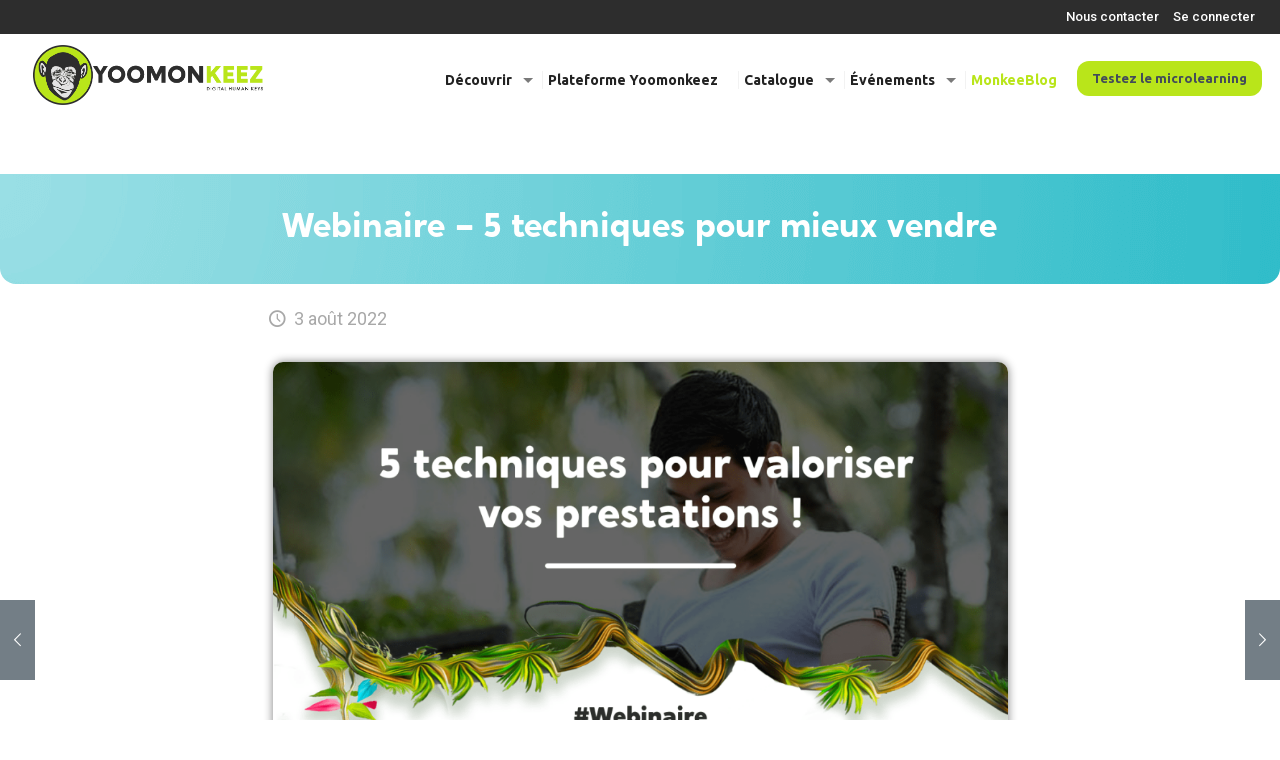

--- FILE ---
content_type: text/html; charset=UTF-8
request_url: https://www.yoomonkeez.com/monkeeblog/formations/webinaire-5-techniques-pour-mieux-vendre
body_size: 33933
content:
<!DOCTYPE html>
	<html lang="fr-FR" class="no-js"  >
	
	<head>

		<meta charset="UTF-8" />
		<meta name='robots' content='index, follow, max-image-preview:large, max-snippet:-1, max-video-preview:-1' />
<meta name="viewport" content="width=device-width, initial-scale=1, maximum-scale=1" />
<link rel="shortcut icon" href="https://www.yoomonkeez.com/wp-content/uploads/2020/10/favicon.png" type="image/x-icon" />

	<!-- This site is optimized with the Yoast SEO plugin v20.2.1 - https://yoast.com/wordpress/plugins/seo/ -->
	<title>Webinaire - 5 techniques pour mieux vendre | Yoomonkeez</title><link rel="stylesheet" href="https://www.yoomonkeez.com/wp-content/cache/min/1/1f513f5becf2647b33895eca40e7008f.css" media="all" data-minify="1" />
	<link rel="canonical" href="https://www.yoomonkeez.com/monkeeblog/formations/webinaire-5-techniques-pour-mieux-vendre" />
	<meta property="og:locale" content="fr_FR" />
	<meta property="og:type" content="article" />
	<meta property="og:title" content="Webinaire - 5 techniques pour mieux vendre | Yoomonkeez" />
	<meta property="og:description" content="Et si vous arriviez à gagner plus tout en travaillant moins ? Voilà la promesse des pseudos entrepreneurs qui inondent la toile. Ça vous énerve ? Moi, oui, tellement que j’ai eu envie de […]" />
	<meta property="og:url" content="https://www.yoomonkeez.com/monkeeblog/formations/webinaire-5-techniques-pour-mieux-vendre" />
	<meta property="og:site_name" content="Yoomonkeez" />
	<meta property="article:published_time" content="2022-08-03T08:19:00+00:00" />
	<meta property="article:modified_time" content="2022-08-26T14:31:19+00:00" />
	<meta property="og:image" content="https://www.yoomonkeez.com/wp-content/uploads/2022/08/5-techniques-pour-valoriser-vos-prestations-.png" />
	<meta property="og:image:width" content="1200" />
	<meta property="og:image:height" content="675" />
	<meta property="og:image:type" content="image/png" />
	<meta name="author" content="Remy" />
	<meta name="twitter:card" content="summary_large_image" />
	<meta name="twitter:label1" content="Écrit par" />
	<meta name="twitter:data1" content="Remy" />
	<meta name="twitter:label2" content="Durée de lecture estimée" />
	<meta name="twitter:data2" content="1 minute" />
	<!-- / Yoast SEO plugin. -->


<link rel='dns-prefetch' href='//www.googletagmanager.com' />
<link rel='dns-prefetch' href='//fonts.googleapis.com' />
<link href='https://fonts.gstatic.com' crossorigin rel='preconnect' />
<link rel="alternate" type="application/rss+xml" title="Yoomonkeez &raquo; Flux" href="https://www.yoomonkeez.com/feed" />
<link rel="alternate" type="application/rss+xml" title="Yoomonkeez &raquo; Flux des commentaires" href="https://www.yoomonkeez.com/comments/feed" />
<style type="text/css">
img.wp-smiley,
img.emoji {
	display: inline !important;
	border: none !important;
	box-shadow: none !important;
	height: 1em !important;
	width: 1em !important;
	margin: 0 0.07em !important;
	vertical-align: -0.1em !important;
	background: none !important;
	padding: 0 !important;
}
</style>
	


<style id='global-styles-inline-css' type='text/css'>
body{--wp--preset--color--black: #000000;--wp--preset--color--cyan-bluish-gray: #abb8c3;--wp--preset--color--white: #ffffff;--wp--preset--color--pale-pink: #f78da7;--wp--preset--color--vivid-red: #cf2e2e;--wp--preset--color--luminous-vivid-orange: #ff6900;--wp--preset--color--luminous-vivid-amber: #fcb900;--wp--preset--color--light-green-cyan: #7bdcb5;--wp--preset--color--vivid-green-cyan: #00d084;--wp--preset--color--pale-cyan-blue: #8ed1fc;--wp--preset--color--vivid-cyan-blue: #0693e3;--wp--preset--color--vivid-purple: #9b51e0;--wp--preset--gradient--vivid-cyan-blue-to-vivid-purple: linear-gradient(135deg,rgba(6,147,227,1) 0%,rgb(155,81,224) 100%);--wp--preset--gradient--light-green-cyan-to-vivid-green-cyan: linear-gradient(135deg,rgb(122,220,180) 0%,rgb(0,208,130) 100%);--wp--preset--gradient--luminous-vivid-amber-to-luminous-vivid-orange: linear-gradient(135deg,rgba(252,185,0,1) 0%,rgba(255,105,0,1) 100%);--wp--preset--gradient--luminous-vivid-orange-to-vivid-red: linear-gradient(135deg,rgba(255,105,0,1) 0%,rgb(207,46,46) 100%);--wp--preset--gradient--very-light-gray-to-cyan-bluish-gray: linear-gradient(135deg,rgb(238,238,238) 0%,rgb(169,184,195) 100%);--wp--preset--gradient--cool-to-warm-spectrum: linear-gradient(135deg,rgb(74,234,220) 0%,rgb(151,120,209) 20%,rgb(207,42,186) 40%,rgb(238,44,130) 60%,rgb(251,105,98) 80%,rgb(254,248,76) 100%);--wp--preset--gradient--blush-light-purple: linear-gradient(135deg,rgb(255,206,236) 0%,rgb(152,150,240) 100%);--wp--preset--gradient--blush-bordeaux: linear-gradient(135deg,rgb(254,205,165) 0%,rgb(254,45,45) 50%,rgb(107,0,62) 100%);--wp--preset--gradient--luminous-dusk: linear-gradient(135deg,rgb(255,203,112) 0%,rgb(199,81,192) 50%,rgb(65,88,208) 100%);--wp--preset--gradient--pale-ocean: linear-gradient(135deg,rgb(255,245,203) 0%,rgb(182,227,212) 50%,rgb(51,167,181) 100%);--wp--preset--gradient--electric-grass: linear-gradient(135deg,rgb(202,248,128) 0%,rgb(113,206,126) 100%);--wp--preset--gradient--midnight: linear-gradient(135deg,rgb(2,3,129) 0%,rgb(40,116,252) 100%);--wp--preset--duotone--dark-grayscale: url('#wp-duotone-dark-grayscale');--wp--preset--duotone--grayscale: url('#wp-duotone-grayscale');--wp--preset--duotone--purple-yellow: url('#wp-duotone-purple-yellow');--wp--preset--duotone--blue-red: url('#wp-duotone-blue-red');--wp--preset--duotone--midnight: url('#wp-duotone-midnight');--wp--preset--duotone--magenta-yellow: url('#wp-duotone-magenta-yellow');--wp--preset--duotone--purple-green: url('#wp-duotone-purple-green');--wp--preset--duotone--blue-orange: url('#wp-duotone-blue-orange');--wp--preset--font-size--small: 13px;--wp--preset--font-size--medium: 20px;--wp--preset--font-size--large: 36px;--wp--preset--font-size--x-large: 42px;--wp--preset--spacing--20: 0.44rem;--wp--preset--spacing--30: 0.67rem;--wp--preset--spacing--40: 1rem;--wp--preset--spacing--50: 1.5rem;--wp--preset--spacing--60: 2.25rem;--wp--preset--spacing--70: 3.38rem;--wp--preset--spacing--80: 5.06rem;}:where(.is-layout-flex){gap: 0.5em;}body .is-layout-flow > .alignleft{float: left;margin-inline-start: 0;margin-inline-end: 2em;}body .is-layout-flow > .alignright{float: right;margin-inline-start: 2em;margin-inline-end: 0;}body .is-layout-flow > .aligncenter{margin-left: auto !important;margin-right: auto !important;}body .is-layout-constrained > .alignleft{float: left;margin-inline-start: 0;margin-inline-end: 2em;}body .is-layout-constrained > .alignright{float: right;margin-inline-start: 2em;margin-inline-end: 0;}body .is-layout-constrained > .aligncenter{margin-left: auto !important;margin-right: auto !important;}body .is-layout-constrained > :where(:not(.alignleft):not(.alignright):not(.alignfull)){max-width: var(--wp--style--global--content-size);margin-left: auto !important;margin-right: auto !important;}body .is-layout-constrained > .alignwide{max-width: var(--wp--style--global--wide-size);}body .is-layout-flex{display: flex;}body .is-layout-flex{flex-wrap: wrap;align-items: center;}body .is-layout-flex > *{margin: 0;}:where(.wp-block-columns.is-layout-flex){gap: 2em;}.has-black-color{color: var(--wp--preset--color--black) !important;}.has-cyan-bluish-gray-color{color: var(--wp--preset--color--cyan-bluish-gray) !important;}.has-white-color{color: var(--wp--preset--color--white) !important;}.has-pale-pink-color{color: var(--wp--preset--color--pale-pink) !important;}.has-vivid-red-color{color: var(--wp--preset--color--vivid-red) !important;}.has-luminous-vivid-orange-color{color: var(--wp--preset--color--luminous-vivid-orange) !important;}.has-luminous-vivid-amber-color{color: var(--wp--preset--color--luminous-vivid-amber) !important;}.has-light-green-cyan-color{color: var(--wp--preset--color--light-green-cyan) !important;}.has-vivid-green-cyan-color{color: var(--wp--preset--color--vivid-green-cyan) !important;}.has-pale-cyan-blue-color{color: var(--wp--preset--color--pale-cyan-blue) !important;}.has-vivid-cyan-blue-color{color: var(--wp--preset--color--vivid-cyan-blue) !important;}.has-vivid-purple-color{color: var(--wp--preset--color--vivid-purple) !important;}.has-black-background-color{background-color: var(--wp--preset--color--black) !important;}.has-cyan-bluish-gray-background-color{background-color: var(--wp--preset--color--cyan-bluish-gray) !important;}.has-white-background-color{background-color: var(--wp--preset--color--white) !important;}.has-pale-pink-background-color{background-color: var(--wp--preset--color--pale-pink) !important;}.has-vivid-red-background-color{background-color: var(--wp--preset--color--vivid-red) !important;}.has-luminous-vivid-orange-background-color{background-color: var(--wp--preset--color--luminous-vivid-orange) !important;}.has-luminous-vivid-amber-background-color{background-color: var(--wp--preset--color--luminous-vivid-amber) !important;}.has-light-green-cyan-background-color{background-color: var(--wp--preset--color--light-green-cyan) !important;}.has-vivid-green-cyan-background-color{background-color: var(--wp--preset--color--vivid-green-cyan) !important;}.has-pale-cyan-blue-background-color{background-color: var(--wp--preset--color--pale-cyan-blue) !important;}.has-vivid-cyan-blue-background-color{background-color: var(--wp--preset--color--vivid-cyan-blue) !important;}.has-vivid-purple-background-color{background-color: var(--wp--preset--color--vivid-purple) !important;}.has-black-border-color{border-color: var(--wp--preset--color--black) !important;}.has-cyan-bluish-gray-border-color{border-color: var(--wp--preset--color--cyan-bluish-gray) !important;}.has-white-border-color{border-color: var(--wp--preset--color--white) !important;}.has-pale-pink-border-color{border-color: var(--wp--preset--color--pale-pink) !important;}.has-vivid-red-border-color{border-color: var(--wp--preset--color--vivid-red) !important;}.has-luminous-vivid-orange-border-color{border-color: var(--wp--preset--color--luminous-vivid-orange) !important;}.has-luminous-vivid-amber-border-color{border-color: var(--wp--preset--color--luminous-vivid-amber) !important;}.has-light-green-cyan-border-color{border-color: var(--wp--preset--color--light-green-cyan) !important;}.has-vivid-green-cyan-border-color{border-color: var(--wp--preset--color--vivid-green-cyan) !important;}.has-pale-cyan-blue-border-color{border-color: var(--wp--preset--color--pale-cyan-blue) !important;}.has-vivid-cyan-blue-border-color{border-color: var(--wp--preset--color--vivid-cyan-blue) !important;}.has-vivid-purple-border-color{border-color: var(--wp--preset--color--vivid-purple) !important;}.has-vivid-cyan-blue-to-vivid-purple-gradient-background{background: var(--wp--preset--gradient--vivid-cyan-blue-to-vivid-purple) !important;}.has-light-green-cyan-to-vivid-green-cyan-gradient-background{background: var(--wp--preset--gradient--light-green-cyan-to-vivid-green-cyan) !important;}.has-luminous-vivid-amber-to-luminous-vivid-orange-gradient-background{background: var(--wp--preset--gradient--luminous-vivid-amber-to-luminous-vivid-orange) !important;}.has-luminous-vivid-orange-to-vivid-red-gradient-background{background: var(--wp--preset--gradient--luminous-vivid-orange-to-vivid-red) !important;}.has-very-light-gray-to-cyan-bluish-gray-gradient-background{background: var(--wp--preset--gradient--very-light-gray-to-cyan-bluish-gray) !important;}.has-cool-to-warm-spectrum-gradient-background{background: var(--wp--preset--gradient--cool-to-warm-spectrum) !important;}.has-blush-light-purple-gradient-background{background: var(--wp--preset--gradient--blush-light-purple) !important;}.has-blush-bordeaux-gradient-background{background: var(--wp--preset--gradient--blush-bordeaux) !important;}.has-luminous-dusk-gradient-background{background: var(--wp--preset--gradient--luminous-dusk) !important;}.has-pale-ocean-gradient-background{background: var(--wp--preset--gradient--pale-ocean) !important;}.has-electric-grass-gradient-background{background: var(--wp--preset--gradient--electric-grass) !important;}.has-midnight-gradient-background{background: var(--wp--preset--gradient--midnight) !important;}.has-small-font-size{font-size: var(--wp--preset--font-size--small) !important;}.has-medium-font-size{font-size: var(--wp--preset--font-size--medium) !important;}.has-large-font-size{font-size: var(--wp--preset--font-size--large) !important;}.has-x-large-font-size{font-size: var(--wp--preset--font-size--x-large) !important;}
.wp-block-navigation a:where(:not(.wp-element-button)){color: inherit;}
:where(.wp-block-columns.is-layout-flex){gap: 2em;}
.wp-block-pullquote{font-size: 1.5em;line-height: 1.6;}
</style>







<link crossorigin="anonymous" rel='stylesheet' id='mfn-fonts-css' href='https://fonts.googleapis.com/css?family=Roboto%3A1%2C300%2C400%2C400italic%2C500%2C700%2C700italic%2C800%7CUbuntu%3A1%2C300%2C400%2C400italic%2C500%2C700%2C700italic%2C800&#038;ver=73e32b0b162f614dbdd32f23f98ea71e&#038;display=swap' type='text/css' media='all' />
<style id='mfn-dynamic-inline-css' type='text/css'>
@font-face{font-family:"Crosten Bold";src:url("https://www.yoomonkeez.com/wp-content/uploads/2021/07/CrosstenBold.woff") format("woff");font-weight:normal;font-style:normal}@font-face{font-family:"Crosten Normal";src:url("https://www.yoomonkeez.com/wp-content/uploads/2021/07/CrosstenBlack.woff") format("woff");font-weight:normal;font-style:normal}
#Subheader{background-image:url(https://www.yoomonkeez.com/wp-content/uploads/2020/12/bleu.png);background-repeat:no-repeat;background-position:center top}
@media only screen and (min-width: 1240px){body:not(.header-simple) #Top_bar #menu{display:block!important}.tr-menu #Top_bar #menu{background:none!important}#Top_bar .menu > li > ul.mfn-megamenu{width:984px}#Top_bar .menu > li > ul.mfn-megamenu > li{float:left}#Top_bar .menu > li > ul.mfn-megamenu > li.mfn-megamenu-cols-1{width:100%}#Top_bar .menu > li > ul.mfn-megamenu > li.mfn-megamenu-cols-2{width:50%}#Top_bar .menu > li > ul.mfn-megamenu > li.mfn-megamenu-cols-3{width:33.33%}#Top_bar .menu > li > ul.mfn-megamenu > li.mfn-megamenu-cols-4{width:25%}#Top_bar .menu > li > ul.mfn-megamenu > li.mfn-megamenu-cols-5{width:20%}#Top_bar .menu > li > ul.mfn-megamenu > li.mfn-megamenu-cols-6{width:16.66%}#Top_bar .menu > li > ul.mfn-megamenu > li > ul{display:block!important;position:inherit;left:auto;top:auto;border-width:0 1px 0 0}#Top_bar .menu > li > ul.mfn-megamenu > li:last-child > ul{border:0}#Top_bar .menu > li > ul.mfn-megamenu > li > ul li{width:auto}#Top_bar .menu > li > ul.mfn-megamenu a.mfn-megamenu-title{text-transform:uppercase;font-weight:400;background:none}#Top_bar .menu > li > ul.mfn-megamenu a .menu-arrow{display:none}.menuo-right #Top_bar .menu > li > ul.mfn-megamenu{left:auto;right:0}.menuo-right #Top_bar .menu > li > ul.mfn-megamenu-bg{box-sizing:border-box}#Top_bar .menu > li > ul.mfn-megamenu-bg{padding:20px 166px 20px 20px;background-repeat:no-repeat;background-position:right bottom}.rtl #Top_bar .menu > li > ul.mfn-megamenu-bg{padding-left:166px;padding-right:20px;background-position:left bottom}#Top_bar .menu > li > ul.mfn-megamenu-bg > li{background:none}#Top_bar .menu > li > ul.mfn-megamenu-bg > li a{border:none}#Top_bar .menu > li > ul.mfn-megamenu-bg > li > ul{background:none!important;-webkit-box-shadow:0 0 0 0;-moz-box-shadow:0 0 0 0;box-shadow:0 0 0 0}.mm-vertical #Top_bar .container{position:relative;}.mm-vertical #Top_bar .top_bar_left{position:static;}.mm-vertical #Top_bar .menu > li ul{box-shadow:0 0 0 0 transparent!important;background-image:none;}.mm-vertical #Top_bar .menu > li > ul.mfn-megamenu{width:98%!important;margin:0 1%;padding:20px 0;}.mm-vertical.header-plain #Top_bar .menu > li > ul.mfn-megamenu{width:100%!important;margin:0;}.mm-vertical #Top_bar .menu > li > ul.mfn-megamenu > li{display:table-cell;float:none!important;width:10%;padding:0 15px;border-right:1px solid rgba(0, 0, 0, 0.05);}.mm-vertical #Top_bar .menu > li > ul.mfn-megamenu > li:last-child{border-right-width:0}.mm-vertical #Top_bar .menu > li > ul.mfn-megamenu > li.hide-border{border-right-width:0}.mm-vertical #Top_bar .menu > li > ul.mfn-megamenu > li a{border-bottom-width:0;padding:9px 15px;line-height:120%;}.mm-vertical #Top_bar .menu > li > ul.mfn-megamenu a.mfn-megamenu-title{font-weight:700;}.rtl .mm-vertical #Top_bar .menu > li > ul.mfn-megamenu > li:first-child{border-right-width:0}.rtl .mm-vertical #Top_bar .menu > li > ul.mfn-megamenu > li:last-child{border-right-width:1px}.header-plain:not(.menuo-right) #Header .top_bar_left{width:auto!important}.header-stack.header-center #Top_bar #menu{display:inline-block!important}.header-simple #Top_bar #menu{display:none;height:auto;width:300px;bottom:auto;top:100%;right:1px;position:absolute;margin:0}.header-simple #Header a.responsive-menu-toggle{display:block;right:10px}.header-simple #Top_bar #menu > ul{width:100%;float:left}.header-simple #Top_bar #menu ul li{width:100%;padding-bottom:0;border-right:0;position:relative}.header-simple #Top_bar #menu ul li a{padding:0 20px;margin:0;display:block;height:auto;line-height:normal;border:none}.header-simple #Top_bar #menu ul li a:after{display:none}.header-simple #Top_bar #menu ul li a span{border:none;line-height:44px;display:inline;padding:0}.header-simple #Top_bar #menu ul li.submenu .menu-toggle{display:block;position:absolute;right:0;top:0;width:44px;height:44px;line-height:44px;font-size:30px;font-weight:300;text-align:center;cursor:pointer;color:#444;opacity:0.33;}.header-simple #Top_bar #menu ul li.submenu .menu-toggle:after{content:"+"}.header-simple #Top_bar #menu ul li.hover > .menu-toggle:after{content:"-"}.header-simple #Top_bar #menu ul li.hover a{border-bottom:0}.header-simple #Top_bar #menu ul.mfn-megamenu li .menu-toggle{display:none}.header-simple #Top_bar #menu ul li ul{position:relative!important;left:0!important;top:0;padding:0;margin:0!important;width:auto!important;background-image:none}.header-simple #Top_bar #menu ul li ul li{width:100%!important;display:block;padding:0;}.header-simple #Top_bar #menu ul li ul li a{padding:0 20px 0 30px}.header-simple #Top_bar #menu ul li ul li a .menu-arrow{display:none}.header-simple #Top_bar #menu ul li ul li a span{padding:0}.header-simple #Top_bar #menu ul li ul li a span:after{display:none!important}.header-simple #Top_bar .menu > li > ul.mfn-megamenu a.mfn-megamenu-title{text-transform:uppercase;font-weight:400}.header-simple #Top_bar .menu > li > ul.mfn-megamenu > li > ul{display:block!important;position:inherit;left:auto;top:auto}.header-simple #Top_bar #menu ul li ul li ul{border-left:0!important;padding:0;top:0}.header-simple #Top_bar #menu ul li ul li ul li a{padding:0 20px 0 40px}.rtl.header-simple #Top_bar #menu{left:1px;right:auto}.rtl.header-simple #Top_bar a.responsive-menu-toggle{left:10px;right:auto}.rtl.header-simple #Top_bar #menu ul li.submenu .menu-toggle{left:0;right:auto}.rtl.header-simple #Top_bar #menu ul li ul{left:auto!important;right:0!important}.rtl.header-simple #Top_bar #menu ul li ul li a{padding:0 30px 0 20px}.rtl.header-simple #Top_bar #menu ul li ul li ul li a{padding:0 40px 0 20px}.menu-highlight #Top_bar .menu > li{margin:0 2px}.menu-highlight:not(.header-creative) #Top_bar .menu > li > a{margin:20px 0;padding:0;-webkit-border-radius:5px;border-radius:5px}.menu-highlight #Top_bar .menu > li > a:after{display:none}.menu-highlight #Top_bar .menu > li > a span:not(.description){line-height:50px}.menu-highlight #Top_bar .menu > li > a span.description{display:none}.menu-highlight.header-stack #Top_bar .menu > li > a{margin:10px 0!important}.menu-highlight.header-stack #Top_bar .menu > li > a span:not(.description){line-height:40px}.menu-highlight.header-transparent #Top_bar .menu > li > a{margin:5px 0}.menu-highlight.header-simple #Top_bar #menu ul li,.menu-highlight.header-creative #Top_bar #menu ul li{margin:0}.menu-highlight.header-simple #Top_bar #menu ul li > a,.menu-highlight.header-creative #Top_bar #menu ul li > a{-webkit-border-radius:0;border-radius:0}.menu-highlight:not(.header-fixed):not(.header-simple) #Top_bar.is-sticky .menu > li > a{margin:10px 0!important;padding:5px 0!important}.menu-highlight:not(.header-fixed):not(.header-simple) #Top_bar.is-sticky .menu > li > a span{line-height:30px!important}.header-modern.menu-highlight.menuo-right .menu_wrapper{margin-right:20px}.menu-line-below #Top_bar .menu > li > a:after{top:auto;bottom:-4px}.menu-line-below #Top_bar.is-sticky .menu > li > a:after{top:auto;bottom:-4px}.menu-line-below-80 #Top_bar:not(.is-sticky) .menu > li > a:after{height:4px;left:10%;top:50%;margin-top:20px;width:80%}.menu-line-below-80-1 #Top_bar:not(.is-sticky) .menu > li > a:after{height:1px;left:10%;top:50%;margin-top:20px;width:80%}.menu-link-color #Top_bar .menu > li > a:after{display:none!important}.menu-arrow-top #Top_bar .menu > li > a:after{background:none repeat scroll 0 0 rgba(0,0,0,0)!important;border-color:#ccc transparent transparent;border-style:solid;border-width:7px 7px 0;display:block;height:0;left:50%;margin-left:-7px;top:0!important;width:0}.menu-arrow-top #Top_bar.is-sticky .menu > li > a:after{top:0!important}.menu-arrow-bottom #Top_bar .menu > li > a:after{background:none!important;border-color:transparent transparent #ccc;border-style:solid;border-width:0 7px 7px;display:block;height:0;left:50%;margin-left:-7px;top:auto;bottom:0;width:0}.menu-arrow-bottom #Top_bar.is-sticky .menu > li > a:after{top:auto;bottom:0}.menuo-no-borders #Top_bar .menu > li > a span{border-width:0!important}.menuo-no-borders #Header_creative #Top_bar .menu > li > a span{border-bottom-width:0}.menuo-no-borders.header-plain #Top_bar a#header_cart,.menuo-no-borders.header-plain #Top_bar a#search_button,.menuo-no-borders.header-plain #Top_bar .wpml-languages,.menuo-no-borders.header-plain #Top_bar a.action_button{border-width:0}.menuo-right #Top_bar .menu_wrapper{float:right}.menuo-right.header-stack:not(.header-center) #Top_bar .menu_wrapper{margin-right:150px}body.header-creative{padding-left:50px}body.header-creative.header-open{padding-left:250px}body.error404,body.under-construction,body.template-blank{padding-left:0!important}.header-creative.footer-fixed #Footer,.header-creative.footer-sliding #Footer,.header-creative.footer-stick #Footer.is-sticky{box-sizing:border-box;padding-left:50px;}.header-open.footer-fixed #Footer,.header-open.footer-sliding #Footer,.header-creative.footer-stick #Footer.is-sticky{padding-left:250px;}.header-rtl.header-creative.footer-fixed #Footer,.header-rtl.header-creative.footer-sliding #Footer,.header-rtl.header-creative.footer-stick #Footer.is-sticky{padding-left:0;padding-right:50px;}.header-rtl.header-open.footer-fixed #Footer,.header-rtl.header-open.footer-sliding #Footer,.header-rtl.header-creative.footer-stick #Footer.is-sticky{padding-right:250px;}#Header_creative{background-color:#fff;position:fixed;width:250px;height:100%;left:-200px;top:0;z-index:9002;-webkit-box-shadow:2px 0 4px 2px rgba(0,0,0,.15);box-shadow:2px 0 4px 2px rgba(0,0,0,.15)}#Header_creative .container{width:100%}#Header_creative .creative-wrapper{opacity:0;margin-right:50px}#Header_creative a.creative-menu-toggle{display:block;width:34px;height:34px;line-height:34px;font-size:22px;text-align:center;position:absolute;top:10px;right:8px;border-radius:3px}.admin-bar #Header_creative a.creative-menu-toggle{top:42px}#Header_creative #Top_bar{position:static;width:100%}#Header_creative #Top_bar .top_bar_left{width:100%!important;float:none}#Header_creative #Top_bar .top_bar_right{width:100%!important;float:none;height:auto;margin-bottom:35px;text-align:center;padding:0 20px;top:0;-webkit-box-sizing:border-box;-moz-box-sizing:border-box;box-sizing:border-box}#Header_creative #Top_bar .top_bar_right:before{display:none}#Header_creative #Top_bar .top_bar_right_wrapper{top:0}#Header_creative #Top_bar .logo{float:none;text-align:center;margin:15px 0}#Header_creative #Top_bar #menu{background-color:transparent}#Header_creative #Top_bar .menu_wrapper{float:none;margin:0 0 30px}#Header_creative #Top_bar .menu > li{width:100%;float:none;position:relative}#Header_creative #Top_bar .menu > li > a{padding:0;text-align:center}#Header_creative #Top_bar .menu > li > a:after{display:none}#Header_creative #Top_bar .menu > li > a span{border-right:0;border-bottom-width:1px;line-height:38px}#Header_creative #Top_bar .menu li ul{left:100%;right:auto;top:0;box-shadow:2px 2px 2px 0 rgba(0,0,0,0.03);-webkit-box-shadow:2px 2px 2px 0 rgba(0,0,0,0.03)}#Header_creative #Top_bar .menu > li > ul.mfn-megamenu{margin:0;width:700px!important;}#Header_creative #Top_bar .menu > li > ul.mfn-megamenu > li > ul{left:0}#Header_creative #Top_bar .menu li ul li a{padding-top:9px;padding-bottom:8px}#Header_creative #Top_bar .menu li ul li ul{top:0}#Header_creative #Top_bar .menu > li > a span.description{display:block;font-size:13px;line-height:28px!important;clear:both}#Header_creative #Top_bar .search_wrapper{left:100%;top:auto;bottom:0}#Header_creative #Top_bar a#header_cart{display:inline-block;float:none;top:3px}#Header_creative #Top_bar a#search_button{display:inline-block;float:none;top:3px}#Header_creative #Top_bar .wpml-languages{display:inline-block;float:none;top:0}#Header_creative #Top_bar .wpml-languages.enabled:hover a.active{padding-bottom:11px}#Header_creative #Top_bar .action_button{display:inline-block;float:none;top:16px;margin:0}#Header_creative #Top_bar .banner_wrapper{display:block;text-align:center}#Header_creative #Top_bar .banner_wrapper img{max-width:100%;height:auto;display:inline-block}#Header_creative #Action_bar{display:none;position:absolute;bottom:0;top:auto;clear:both;padding:0 20px;box-sizing:border-box}#Header_creative #Action_bar .social{float:none;text-align:center;padding:5px 0 15px}#Header_creative #Action_bar .social li{margin-bottom:2px}#Header_creative .social li a{color:rgba(0,0,0,.5)}#Header_creative .social li a:hover{color:#000}#Header_creative .creative-social{position:absolute;bottom:10px;right:0;width:50px}#Header_creative .creative-social li{display:block;float:none;width:100%;text-align:center;margin-bottom:5px}.header-creative .fixed-nav.fixed-nav-prev{margin-left:50px}.header-creative.header-open .fixed-nav.fixed-nav-prev{margin-left:250px}.menuo-last #Header_creative #Top_bar .menu li.last ul{top:auto;bottom:0}.header-open #Header_creative{left:0}.header-open #Header_creative .creative-wrapper{opacity:1;margin:0!important;}.header-open #Header_creative .creative-menu-toggle,.header-open #Header_creative .creative-social{display:none}.header-open #Header_creative #Action_bar{display:block}body.header-rtl.header-creative{padding-left:0;padding-right:50px}.header-rtl #Header_creative{left:auto;right:-200px}.header-rtl #Header_creative .creative-wrapper{margin-left:50px;margin-right:0}.header-rtl #Header_creative a.creative-menu-toggle{left:8px;right:auto}.header-rtl #Header_creative .creative-social{left:0;right:auto}.header-rtl #Footer #back_to_top.sticky{right:125px}.header-rtl #popup_contact{right:70px}.header-rtl #Header_creative #Top_bar .menu li ul{left:auto;right:100%}.header-rtl #Header_creative #Top_bar .search_wrapper{left:auto;right:100%;}.header-rtl .fixed-nav.fixed-nav-prev{margin-left:0!important}.header-rtl .fixed-nav.fixed-nav-next{margin-right:50px}body.header-rtl.header-creative.header-open{padding-left:0;padding-right:250px!important}.header-rtl.header-open #Header_creative{left:auto;right:0}.header-rtl.header-open #Footer #back_to_top.sticky{right:325px}.header-rtl.header-open #popup_contact{right:270px}.header-rtl.header-open .fixed-nav.fixed-nav-next{margin-right:250px}#Header_creative.active{left:-1px;}.header-rtl #Header_creative.active{left:auto;right:-1px;}#Header_creative.active .creative-wrapper{opacity:1;margin:0}.header-creative .vc_row[data-vc-full-width]{padding-left:50px}.header-creative.header-open .vc_row[data-vc-full-width]{padding-left:250px}.header-open .vc_parallax .vc_parallax-inner { left:auto; width: calc(100% - 250px); }.header-open.header-rtl .vc_parallax .vc_parallax-inner { left:0; right:auto; }#Header_creative.scroll{height:100%;overflow-y:auto}#Header_creative.scroll:not(.dropdown) .menu li ul{display:none!important}#Header_creative.scroll #Action_bar{position:static}#Header_creative.dropdown{outline:none}#Header_creative.dropdown #Top_bar .menu_wrapper{float:left}#Header_creative.dropdown #Top_bar #menu ul li{position:relative;float:left}#Header_creative.dropdown #Top_bar #menu ul li a:after{display:none}#Header_creative.dropdown #Top_bar #menu ul li a span{line-height:38px;padding:0}#Header_creative.dropdown #Top_bar #menu ul li.submenu .menu-toggle{display:block;position:absolute;right:0;top:0;width:38px;height:38px;line-height:38px;font-size:26px;font-weight:300;text-align:center;cursor:pointer;color:#444;opacity:0.33;}#Header_creative.dropdown #Top_bar #menu ul li.submenu .menu-toggle:after{content:"+"}#Header_creative.dropdown #Top_bar #menu ul li.hover > .menu-toggle:after{content:"-"}#Header_creative.dropdown #Top_bar #menu ul li.hover a{border-bottom:0}#Header_creative.dropdown #Top_bar #menu ul.mfn-megamenu li .menu-toggle{display:none}#Header_creative.dropdown #Top_bar #menu ul li ul{position:relative!important;left:0!important;top:0;padding:0;margin-left:0!important;width:auto!important;background-image:none}#Header_creative.dropdown #Top_bar #menu ul li ul li{width:100%!important}#Header_creative.dropdown #Top_bar #menu ul li ul li a{padding:0 10px;text-align:center}#Header_creative.dropdown #Top_bar #menu ul li ul li a .menu-arrow{display:none}#Header_creative.dropdown #Top_bar #menu ul li ul li a span{padding:0}#Header_creative.dropdown #Top_bar #menu ul li ul li a span:after{display:none!important}#Header_creative.dropdown #Top_bar .menu > li > ul.mfn-megamenu a.mfn-megamenu-title{text-transform:uppercase;font-weight:400}#Header_creative.dropdown #Top_bar .menu > li > ul.mfn-megamenu > li > ul{display:block!important;position:inherit;left:auto;top:auto}#Header_creative.dropdown #Top_bar #menu ul li ul li ul{border-left:0!important;padding:0;top:0}#Header_creative{transition: left .5s ease-in-out, right .5s ease-in-out;}#Header_creative .creative-wrapper{transition: opacity .5s ease-in-out, margin 0s ease-in-out .5s;}#Header_creative.active .creative-wrapper{transition: opacity .5s ease-in-out, margin 0s ease-in-out;}}@media only screen and (min-width: 768px){#Top_bar.is-sticky{position:fixed!important;width:100%;left:0;top:-60px;height:60px;z-index:701;background:#fff;opacity:.97;-webkit-box-shadow:0 2px 5px 0 rgba(0,0,0,0.1);-moz-box-shadow:0 2px 5px 0 rgba(0,0,0,0.1);box-shadow:0 2px 5px 0 rgba(0,0,0,0.1)}.layout-boxed.header-boxed #Top_bar.is-sticky{max-width:1240px;left:50%;-webkit-transform:translateX(-50%);transform:translateX(-50%)}#Top_bar.is-sticky .top_bar_left,#Top_bar.is-sticky .top_bar_right,#Top_bar.is-sticky .top_bar_right:before{background:none}#Top_bar.is-sticky .top_bar_right{top:-4px;height:auto;}#Top_bar.is-sticky .top_bar_right_wrapper{top:15px}.header-plain #Top_bar.is-sticky .top_bar_right_wrapper{top:0}#Top_bar.is-sticky .logo{width:auto;margin:0 30px 0 20px;padding:0}#Top_bar.is-sticky #logo,#Top_bar.is-sticky .custom-logo-link{padding:5px 0!important;height:50px!important;line-height:50px!important}.logo-no-sticky-padding #Top_bar.is-sticky #logo{height:60px!important;line-height:60px!important}#Top_bar.is-sticky #logo img.logo-main{display:none}#Top_bar.is-sticky #logo img.logo-sticky{display:inline;max-height:35px;}#Top_bar.is-sticky .menu_wrapper{clear:none}#Top_bar.is-sticky .menu_wrapper .menu > li > a{padding:15px 0}#Top_bar.is-sticky .menu > li > a,#Top_bar.is-sticky .menu > li > a span{line-height:30px}#Top_bar.is-sticky .menu > li > a:after{top:auto;bottom:-4px}#Top_bar.is-sticky .menu > li > a span.description{display:none}#Top_bar.is-sticky .secondary_menu_wrapper,#Top_bar.is-sticky .banner_wrapper{display:none}.header-overlay #Top_bar.is-sticky{display:none}.sticky-dark #Top_bar.is-sticky,.sticky-dark #Top_bar.is-sticky #menu{background:rgba(0,0,0,.8)}.sticky-dark #Top_bar.is-sticky .menu > li > a{color:#fff}.sticky-dark #Top_bar.is-sticky .top_bar_right a:not(.action_button){color:rgba(255,255,255,.8)}.sticky-dark #Top_bar.is-sticky .wpml-languages a.active,.sticky-dark #Top_bar.is-sticky .wpml-languages ul.wpml-lang-dropdown{background:rgba(0,0,0,0.1);border-color:rgba(0,0,0,0.1)}.sticky-white #Top_bar.is-sticky,.sticky-white #Top_bar.is-sticky #menu{background:rgba(255,255,255,.8)}.sticky-white #Top_bar.is-sticky .menu > li > a{color:#222}.sticky-white #Top_bar.is-sticky .top_bar_right a:not(.action_button){color:rgba(0,0,0,.8)}.sticky-white #Top_bar.is-sticky .wpml-languages a.active,.sticky-white #Top_bar.is-sticky .wpml-languages ul.wpml-lang-dropdown{background:rgba(255,255,255,0.1);border-color:rgba(0,0,0,0.1)}}@media only screen and (max-width: 1239px){#Top_bar #menu{display:none;height:auto;width:300px;bottom:auto;top:100%;right:1px;position:absolute;margin:0}#Top_bar a.responsive-menu-toggle{display:block}#Top_bar #menu > ul{width:100%;float:left}#Top_bar #menu ul li{width:100%;padding-bottom:0;border-right:0;position:relative}#Top_bar #menu ul li a{padding:0 25px;margin:0;display:block;height:auto;line-height:normal;border:none}#Top_bar #menu ul li a:after{display:none}#Top_bar #menu ul li a span{border:none;line-height:44px;display:inline;padding:0}#Top_bar #menu ul li a span.description{margin:0 0 0 5px}#Top_bar #menu ul li.submenu .menu-toggle{display:block;position:absolute;right:15px;top:0;width:44px;height:44px;line-height:44px;font-size:30px;font-weight:300;text-align:center;cursor:pointer;color:#444;opacity:0.33;}#Top_bar #menu ul li.submenu .menu-toggle:after{content:"+"}#Top_bar #menu ul li.hover > .menu-toggle:after{content:"-"}#Top_bar #menu ul li.hover a{border-bottom:0}#Top_bar #menu ul li a span:after{display:none!important}#Top_bar #menu ul.mfn-megamenu li .menu-toggle{display:none}#Top_bar #menu ul li ul{position:relative!important;left:0!important;top:0;padding:0;margin-left:0!important;width:auto!important;background-image:none!important;box-shadow:0 0 0 0 transparent!important;-webkit-box-shadow:0 0 0 0 transparent!important}#Top_bar #menu ul li ul li{width:100%!important}#Top_bar #menu ul li ul li a{padding:0 20px 0 35px}#Top_bar #menu ul li ul li a .menu-arrow{display:none}#Top_bar #menu ul li ul li a span{padding:0}#Top_bar #menu ul li ul li a span:after{display:none!important}#Top_bar .menu > li > ul.mfn-megamenu a.mfn-megamenu-title{text-transform:uppercase;font-weight:400}#Top_bar .menu > li > ul.mfn-megamenu > li > ul{display:block!important;position:inherit;left:auto;top:auto}#Top_bar #menu ul li ul li ul{border-left:0!important;padding:0;top:0}#Top_bar #menu ul li ul li ul li a{padding:0 20px 0 45px}.rtl #Top_bar #menu{left:1px;right:auto}.rtl #Top_bar a.responsive-menu-toggle{left:20px;right:auto}.rtl #Top_bar #menu ul li.submenu .menu-toggle{left:15px;right:auto;border-left:none;border-right:1px solid #eee}.rtl #Top_bar #menu ul li ul{left:auto!important;right:0!important}.rtl #Top_bar #menu ul li ul li a{padding:0 30px 0 20px}.rtl #Top_bar #menu ul li ul li ul li a{padding:0 40px 0 20px}.header-stack .menu_wrapper a.responsive-menu-toggle{position:static!important;margin:11px 0!important}.header-stack .menu_wrapper #menu{left:0;right:auto}.rtl.header-stack #Top_bar #menu{left:auto;right:0}.admin-bar #Header_creative{top:32px}.header-creative.layout-boxed{padding-top:85px}.header-creative.layout-full-width #Wrapper{padding-top:60px}#Header_creative{position:fixed;width:100%;left:0!important;top:0;z-index:1001}#Header_creative .creative-wrapper{display:block!important;opacity:1!important}#Header_creative .creative-menu-toggle,#Header_creative .creative-social{display:none!important;opacity:1!important}#Header_creative #Top_bar{position:static;width:100%}#Header_creative #Top_bar #logo,#Header_creative #Top_bar .custom-logo-link{height:50px;line-height:50px;padding:5px 0}#Header_creative #Top_bar #logo img.logo-sticky{max-height:40px!important}#Header_creative #logo img.logo-main{display:none}#Header_creative #logo img.logo-sticky{display:inline-block}.logo-no-sticky-padding #Header_creative #Top_bar #logo{height:60px;line-height:60px;padding:0}.logo-no-sticky-padding #Header_creative #Top_bar #logo img.logo-sticky{max-height:60px!important}#Header_creative #Action_bar{display:none}#Header_creative #Top_bar .top_bar_right{height:60px;top:0}#Header_creative #Top_bar .top_bar_right:before{display:none}#Header_creative #Top_bar .top_bar_right_wrapper{top:0;padding-top:9px}#Header_creative.scroll{overflow:visible!important}}#Header_wrapper, #Intro {background-color: #ffffff;}#Subheader {background-color: rgba(247, 247, 247, 0.5);}.header-classic #Action_bar, .header-fixed #Action_bar, .header-plain #Action_bar, .header-split #Action_bar, .header-stack #Action_bar {background-color: #292b33;}#Sliding-top {background-color: #ffffff;}#Sliding-top a.sliding-top-control {border-right-color: #ffffff;}#Sliding-top.st-center a.sliding-top-control,#Sliding-top.st-left a.sliding-top-control {border-top-color: #ffffff;}#Footer {background-color: #2d2d2d;}body, ul.timeline_items, .icon_box a .desc, .icon_box a:hover .desc, .feature_list ul li a, .list_item a, .list_item a:hover,.widget_recent_entries ul li a, .flat_box a, .flat_box a:hover, .story_box .desc, .content_slider.carouselul li a .title,.content_slider.flat.description ul li .desc, .content_slider.flat.description ul li a .desc, .post-nav.minimal a i {color: #2d2d2d;}.post-nav.minimal a svg {fill: #2d2d2d;}.themecolor, .opening_hours .opening_hours_wrapper li span, .fancy_heading_icon .icon_top,.fancy_heading_arrows .icon-right-dir, .fancy_heading_arrows .icon-left-dir, .fancy_heading_line .title,.button-love a.mfn-love, .format-link .post-title .icon-link, .pager-single > span, .pager-single a:hover,.widget_meta ul, .widget_pages ul, .widget_rss ul, .widget_mfn_recent_comments ul li:after, .widget_archive ul,.widget_recent_comments ul li:after, .widget_nav_menu ul, .woocommerce ul.products li.product .price, .shop_slider .shop_slider_ul li .item_wrapper .price,.woocommerce-page ul.products li.product .price, .widget_price_filter .price_label .from, .widget_price_filter .price_label .to,.woocommerce ul.product_list_widget li .quantity .amount, .woocommerce .product div.entry-summary .price, .woocommerce .star-rating span,#Error_404 .error_pic i, .style-simple #Filters .filters_wrapper ul li a:hover, .style-simple #Filters .filters_wrapper ul li.current-cat a,.style-simple .quick_fact .title {color: #737e86;}.themebg,#comments .commentlist > li .reply a.comment-reply-link,#Filters .filters_wrapper ul li a:hover,#Filters .filters_wrapper ul li.current-cat a,.fixed-nav .arrow,.offer_thumb .slider_pagination a:before,.offer_thumb .slider_pagination a.selected:after,.pager .pages a:hover,.pager .pages a.active,.pager .pages span.page-numbers.current,.pager-single span:after,.portfolio_group.exposure .portfolio-item .desc-inner .line,.Recent_posts ul li .desc:after,.Recent_posts ul li .photo .c,.slider_pagination a.selected,.slider_pagination .slick-active a,.slider_pagination a.selected:after,.slider_pagination .slick-active a:after,.testimonials_slider .slider_images,.testimonials_slider .slider_images a:after,.testimonials_slider .slider_images:before,#Top_bar a#header_cart span,.widget_categories ul,.widget_mfn_menu ul li a:hover,.widget_mfn_menu ul li.current-menu-item:not(.current-menu-ancestor) > a,.widget_mfn_menu ul li.current_page_item:not(.current_page_ancestor) > a,.widget_product_categories ul,.widget_recent_entries ul li:after,.woocommerce-account table.my_account_orders .order-number a,.woocommerce-MyAccount-navigation ul li.is-active a,.style-simple .accordion .question:after,.style-simple .faq .question:after,.style-simple .icon_box .desc_wrapper .title:before,.style-simple #Filters .filters_wrapper ul li a:after,.style-simple .article_box .desc_wrapper p:after,.style-simple .sliding_box .desc_wrapper:after,.style-simple .trailer_box:hover .desc,.tp-bullets.simplebullets.round .bullet.selected,.tp-bullets.simplebullets.round .bullet.selected:after,.tparrows.default,.tp-bullets.tp-thumbs .bullet.selected:after{background-color: #737e86;}.Latest_news ul li .photo, .Recent_posts.blog_news ul li .photo, .style-simple .opening_hours .opening_hours_wrapper li label,.style-simple .timeline_items li:hover h3, .style-simple .timeline_items li:nth-child(even):hover h3,.style-simple .timeline_items li:hover .desc, .style-simple .timeline_items li:nth-child(even):hover,.style-simple .offer_thumb .slider_pagination a.selected {border-color: #737e86;}a {color: #2d2d2d;}a:hover {color: #06afbe;}*::-moz-selection {background-color: #0095eb;color: white;}*::selection {background-color: #0095eb;color: white;}.blockquote p.author span, .counter .desc_wrapper .title, .article_box .desc_wrapper p, .team .desc_wrapper p.subtitle,.pricing-box .plan-header p.subtitle, .pricing-box .plan-header .price sup.period, .chart_box p, .fancy_heading .inside,.fancy_heading_line .slogan, .post-meta, .post-meta a, .post-footer, .post-footer a span.label, .pager .pages a, .button-love a .label,.pager-single a, #comments .commentlist > li .comment-author .says, .fixed-nav .desc .date, .filters_buttons li.label, .Recent_posts ul li a .desc .date,.widget_recent_entries ul li .post-date, .tp_recent_tweets .twitter_time, .widget_price_filter .price_label, .shop-filters .woocommerce-result-count,.woocommerce ul.product_list_widget li .quantity, .widget_shopping_cart ul.product_list_widget li dl, .product_meta .posted_in,.woocommerce .shop_table .product-name .variation > dd, .shipping-calculator-button:after,.shop_slider .shop_slider_ul li .item_wrapper .price del,.testimonials_slider .testimonials_slider_ul li .author span, .testimonials_slider .testimonials_slider_ul li .author span a, .Latest_news ul li .desc_footer,.share-simple-wrapper .icons a {color: #a8a8a8;}h1, h1 a, h1 a:hover, .text-logo #logo { color: #2d2d2d; }h2, h2 a, h2 a:hover { color: #2d2d2d; }h3, h3 a, h3 a:hover { color: #1A2100; }h4, h4 a, h4 a:hover, .style-simple .sliding_box .desc_wrapper h4 { color: #2d2d2d; }h5, h5 a, h5 a:hover { color: #1a2100; }h6, h6 a, h6 a:hover,a.content_link .title { color: #1a2100; }.dropcap, .highlight:not(.highlight_image) {background-color: #ff0000;}a.button, a.tp-button {background-color: #b9e51a;color: #ffffff;}.button-stroke a.button, .button-stroke a.button .button_icon i, .button-stroke a.tp-button {border-color: #b9e51a;color: #ffffff;}.button-stroke a:hover.button, .button-stroke a:hover.tp-button {background-color: #b9e51a !important;color: #fff;}a.button_theme, a.tp-button.button_theme,button, input[type="submit"], input[type="reset"], input[type="button"] {background-color: #737e86;color: #ffffff;}.button-stroke a.button.button_theme,.button-stroke a.button.button_theme .button_icon i, .button-stroke a.tp-button.button_theme,.button-stroke button, .button-stroke input[type="submit"], .button-stroke input[type="reset"], .button-stroke input[type="button"] {border-color: #737e86;color: #737e86 !important;}.button-stroke a.button.button_theme:hover, .button-stroke a.tp-button.button_theme:hover,.button-stroke button:hover, .button-stroke input[type="submit"]:hover, .button-stroke input[type="reset"]:hover, .button-stroke input[type="button"]:hover {background-color: #737e86 !important;color: #ffffff !important;}a.mfn-link {color: #656B6F;}a.mfn-link-2 span, a:hover.mfn-link-2 span:before, a.hover.mfn-link-2 span:before, a.mfn-link-5 span, a.mfn-link-8:after, a.mfn-link-8:before {background: #ff0000;}a:hover.mfn-link {color: #ff0000;}a.mfn-link-2 span:before, a:hover.mfn-link-4:before, a:hover.mfn-link-4:after, a.hover.mfn-link-4:before, a.hover.mfn-link-4:after, a.mfn-link-5:before, a.mfn-link-7:after, a.mfn-link-7:before {background: #d20000;}a.mfn-link-6:before {border-bottom-color: #d20000;}.woocommerce #respond input#submit,.woocommerce a.button,.woocommerce button.button,.woocommerce input.button,.woocommerce #respond input#submit:hover,.woocommerce a.button:hover,.woocommerce button.button:hover,.woocommerce input.button:hover{background-color: #737e86;color: #fff;}.woocommerce #respond input#submit.alt,.woocommerce a.button.alt,.woocommerce button.button.alt,.woocommerce input.button.alt,.woocommerce #respond input#submit.alt:hover,.woocommerce a.button.alt:hover,.woocommerce button.button.alt:hover,.woocommerce input.button.alt:hover{background-color: #737e86;color: #fff;}.woocommerce #respond input#submit.disabled,.woocommerce #respond input#submit:disabled,.woocommerce #respond input#submit[disabled]:disabled,.woocommerce a.button.disabled,.woocommerce a.button:disabled,.woocommerce a.button[disabled]:disabled,.woocommerce button.button.disabled,.woocommerce button.button:disabled,.woocommerce button.button[disabled]:disabled,.woocommerce input.button.disabled,.woocommerce input.button:disabled,.woocommerce input.button[disabled]:disabled{background-color: #737e86;color: #fff;}.woocommerce #respond input#submit.disabled:hover,.woocommerce #respond input#submit:disabled:hover,.woocommerce #respond input#submit[disabled]:disabled:hover,.woocommerce a.button.disabled:hover,.woocommerce a.button:disabled:hover,.woocommerce a.button[disabled]:disabled:hover,.woocommerce button.button.disabled:hover,.woocommerce button.button:disabled:hover,.woocommerce button.button[disabled]:disabled:hover,.woocommerce input.button.disabled:hover,.woocommerce input.button:disabled:hover,.woocommerce input.button[disabled]:disabled:hover{background-color: #737e86;color: #fff;}.button-stroke.woocommerce-page #respond input#submit,.button-stroke.woocommerce-page a.button,.button-stroke.woocommerce-page button.button,.button-stroke.woocommerce-page input.button{border: 2px solid #737e86 !important;color: #737e86 !important;}.button-stroke.woocommerce-page #respond input#submit:hover,.button-stroke.woocommerce-page a.button:hover,.button-stroke.woocommerce-page button.button:hover,.button-stroke.woocommerce-page input.button:hover{background-color: #737e86 !important;color: #fff !important;}.column_column ul, .column_column ol, .the_content_wrapper ul, .the_content_wrapper ol {color: #737E86;}.hr_color, .hr_color hr, .hr_dots span {color: #ff0000;background: #ff0000;}.hr_zigzag i {color: #ff0000;}.highlight-left:after,.highlight-right:after {background: #2c2c2c;}@media only screen and (max-width: 767px) {.highlight-left .wrap:first-child,.highlight-right .wrap:last-child {background: #2c2c2c;}}#Header .top_bar_left, .header-classic #Top_bar, .header-plain #Top_bar, .header-stack #Top_bar, .header-split #Top_bar,.header-fixed #Top_bar, .header-below #Top_bar, #Header_creative, #Top_bar #menu, .sticky-tb-color #Top_bar.is-sticky {background-color: #ffffff;}#Top_bar .wpml-languages a.active, #Top_bar .wpml-languages ul.wpml-lang-dropdown {background-color: #ffffff;}#Top_bar .top_bar_right:before {background-color: #e3e3e3;}#Header .top_bar_right {background-color: #f5f5f5;}#Top_bar .top_bar_right a:not(.action_button) {color: #333333;}a.action_button{background-color: #b9e51a;color: #424b5a;}.button-stroke a.action_button{border-color: #b9e51a;}.button-stroke a.action_button:hover{background-color: #b9e51a!important;}#Top_bar .menu > li > a,#Top_bar #menu ul li.submenu .menu-toggle {color: #222222;}#Top_bar .menu > li.current-menu-item > a,#Top_bar .menu > li.current_page_item > a,#Top_bar .menu > li.current-menu-parent > a,#Top_bar .menu > li.current-page-parent > a,#Top_bar .menu > li.current-menu-ancestor > a,#Top_bar .menu > li.current-page-ancestor > a,#Top_bar .menu > li.current_page_ancestor > a,#Top_bar .menu > li.hover > a {color: #b9e51a;}#Top_bar .menu > li a:after {background: #b9e51a;}.menuo-arrows #Top_bar .menu > li.submenu > a > span:not(.description)::after {border-top-color: #222222;}#Top_bar .menu > li.current-menu-item.submenu > a > span:not(.description)::after,#Top_bar .menu > li.current_page_item.submenu > a > span:not(.description)::after,#Top_bar .menu > li.current-menu-parent.submenu > a > span:not(.description)::after,#Top_bar .menu > li.current-page-parent.submenu > a > span:not(.description)::after,#Top_bar .menu > li.current-menu-ancestor.submenu > a > span:not(.description)::after,#Top_bar .menu > li.current-page-ancestor.submenu > a > span:not(.description)::after,#Top_bar .menu > li.current_page_ancestor.submenu > a > span:not(.description)::after,#Top_bar .menu > li.hover.submenu > a > span:not(.description)::after {border-top-color: #b9e51a;}.menu-highlight #Top_bar #menu > ul > li.current-menu-item > a,.menu-highlight #Top_bar #menu > ul > li.current_page_item > a,.menu-highlight #Top_bar #menu > ul > li.current-menu-parent > a,.menu-highlight #Top_bar #menu > ul > li.current-page-parent > a,.menu-highlight #Top_bar #menu > ul > li.current-menu-ancestor > a,.menu-highlight #Top_bar #menu > ul > li.current-page-ancestor > a,.menu-highlight #Top_bar #menu > ul > li.current_page_ancestor > a,.menu-highlight #Top_bar #menu > ul > li.hover > a {background: #F2F2F2;}.menu-arrow-bottom #Top_bar .menu > li > a:after { border-bottom-color: #b9e51a;}.menu-arrow-top #Top_bar .menu > li > a:after {border-top-color: #b9e51a;}.header-plain #Top_bar .menu > li.current-menu-item > a,.header-plain #Top_bar .menu > li.current_page_item > a,.header-plain #Top_bar .menu > li.current-menu-parent > a,.header-plain #Top_bar .menu > li.current-page-parent > a,.header-plain #Top_bar .menu > li.current-menu-ancestor > a,.header-plain #Top_bar .menu > li.current-page-ancestor > a,.header-plain #Top_bar .menu > li.current_page_ancestor > a,.header-plain #Top_bar .menu > li.hover > a,.header-plain #Top_bar a:hover#header_cart,.header-plain #Top_bar a:hover#search_button,.header-plain #Top_bar .wpml-languages:hover,.header-plain #Top_bar .wpml-languages ul.wpml-lang-dropdown {background: #F2F2F2;color: #b9e51a;}.header-plain #Top_bar,.header-plain #Top_bar .menu > li > a span:not(.description),.header-plain #Top_bar a#header_cart,.header-plain #Top_bar a#search_button,.header-plain #Top_bar .wpml-languages,.header-plain #Top_bar a.action_button {border-color: #F2F2F2;}#Top_bar .menu > li ul {background-color: #b9e51a;}#Top_bar .menu > li ul li a {color: #2e2e2e;}#Top_bar .menu > li ul li a:hover,#Top_bar .menu > li ul li.hover > a {color: #2e2e2e;}#Top_bar .search_wrapper {background: #ff0000;}.overlay-menu-toggle {color: #000000 !important;background: transparent;}#Overlay {background: rgba(255, 0, 0, 0.95);}#overlay-menu ul li a, .header-overlay .overlay-menu-toggle.focus {color: #efe0e0;}#overlay-menu ul li.current-menu-item > a,#overlay-menu ul li.current_page_item > a,#overlay-menu ul li.current-menu-parent > a,#overlay-menu ul li.current-page-parent > a,#overlay-menu ul li.current-menu-ancestor > a,#overlay-menu ul li.current-page-ancestor > a,#overlay-menu ul li.current_page_ancestor > a {color: #ffffff;}#Top_bar .responsive-menu-toggle,#Header_creative .creative-menu-toggle,#Header_creative .responsive-menu-toggle {color: #000000;background: transparent;}#Side_slide{background-color: #191919;border-color: #191919;}#Side_slide,#Side_slide .search-wrapper input.field,#Side_slide a:not(.action_button),#Side_slide #menu ul li.submenu .menu-toggle{color: #A6A6A6;}#Side_slide a:not(.action_button):hover,#Side_slide a.active,#Side_slide #menu ul li.hover > .menu-toggle{color: #FFFFFF;}#Side_slide #menu ul li.current-menu-item > a,#Side_slide #menu ul li.current_page_item > a,#Side_slide #menu ul li.current-menu-parent > a,#Side_slide #menu ul li.current-page-parent > a,#Side_slide #menu ul li.current-menu-ancestor > a,#Side_slide #menu ul li.current-page-ancestor > a,#Side_slide #menu ul li.current_page_ancestor > a,#Side_slide #menu ul li.hover > a,#Side_slide #menu ul li:hover > a{color: #FFFFFF;}#Action_bar .contact_details{color: #bbbbbb}#Action_bar .contact_details a{color: #ff0000}#Action_bar .contact_details a:hover{color: #d20000}#Action_bar .social li a,#Header_creative .social li a,#Action_bar .social-menu a{color: #bbbbbb}#Action_bar .social li a:hover,#Header_creative .social li a:hover,#Action_bar .social-menu a:hover{color: #FFFFFF}#Subheader .title{color: #06afbe;}#Subheader ul.breadcrumbs li, #Subheader ul.breadcrumbs li a{color: rgba(6, 175, 190, 0.6);}#Footer, #Footer .widget_recent_entries ul li a {color: #ffffff;}#Footer a {color: #ffffff;}#Footer a:hover {color: #efefef;}#Footer h1, #Footer h1 a, #Footer h1 a:hover,#Footer h2, #Footer h2 a, #Footer h2 a:hover,#Footer h3, #Footer h3 a, #Footer h3 a:hover,#Footer h4, #Footer h4 a, #Footer h4 a:hover,#Footer h5, #Footer h5 a, #Footer h5 a:hover,#Footer h6, #Footer h6 a, #Footer h6 a:hover {color: #ffffff;}#Footer .themecolor, #Footer .widget_meta ul, #Footer .widget_pages ul, #Footer .widget_rss ul, #Footer .widget_mfn_recent_comments ul li:after, #Footer .widget_archive ul,#Footer .widget_recent_comments ul li:after, #Footer .widget_nav_menu ul, #Footer .widget_price_filter .price_label .from, #Footer .widget_price_filter .price_label .to,#Footer .star-rating span {color: #ffffff;}#Footer .themebg, #Footer .widget_categories ul, #Footer .Recent_posts ul li .desc:after, #Footer .Recent_posts ul li .photo .c,#Footer .widget_recent_entries ul li:after, #Footer .widget_mfn_menu ul li a:hover, #Footer .widget_product_categories ul {background-color: #ffffff;}#Footer .Recent_posts ul li a .desc .date, #Footer .widget_recent_entries ul li .post-date, #Footer .tp_recent_tweets .twitter_time,#Footer .widget_price_filter .price_label, #Footer .shop-filters .woocommerce-result-count, #Footer ul.product_list_widget li .quantity,#Footer .widget_shopping_cart ul.product_list_widget li dl {color: #a8a8a8;}#Footer .footer_copy .social li a,#Footer .footer_copy .social-menu a{color: #ffffff;}#Footer .footer_copy .social li a:hover,#Footer .footer_copy .social-menu a:hover{color: #FFFFFF;}a#back_to_top.button.button_js,#popup_contact > a.button{color: #ffffff;background: #06afbe;}.button-stroke #back_to_top,.button-stroke #popup_contact > .button{border-color: #06afbe;}.button-stroke #back_to_top:hover,.button-stroke #popup_contact > .button:hover{background-color: #06afbe !important;}#Sliding-top, #Sliding-top .widget_recent_entries ul li a {color: #b8b8b8;}#Sliding-top a {color: #a09f9f;}#Sliding-top a:hover {color: #ff0000;}#Sliding-top h1, #Sliding-top h1 a, #Sliding-top h1 a:hover,#Sliding-top h2, #Sliding-top h2 a, #Sliding-top h2 a:hover,#Sliding-top h3, #Sliding-top h3 a, #Sliding-top h3 a:hover,#Sliding-top h4, #Sliding-top h4 a, #Sliding-top h4 a:hover,#Sliding-top h5, #Sliding-top h5 a, #Sliding-top h5 a:hover,#Sliding-top h6, #Sliding-top h6 a, #Sliding-top h6 a:hover {color: #2c2c2c;}#Sliding-top .themecolor, #Sliding-top .widget_meta ul, #Sliding-top .widget_pages ul, #Sliding-top .widget_rss ul, #Sliding-top .widget_mfn_recent_comments ul li:after, #Sliding-top .widget_archive ul,#Sliding-top .widget_recent_comments ul li:after, #Sliding-top .widget_nav_menu ul, #Sliding-top .widget_price_filter .price_label .from, #Sliding-top .widget_price_filter .price_label .to,#Sliding-top .star-rating span {color: #ff0000;}#Sliding-top .themebg, #Sliding-top .widget_categories ul, #Sliding-top .Recent_posts ul li .desc:after, #Sliding-top .Recent_posts ul li .photo .c,#Sliding-top .widget_recent_entries ul li:after, #Sliding-top .widget_mfn_menu ul li a:hover, #Sliding-top .widget_product_categories ul {background-color: #ff0000;}#Sliding-top .Recent_posts ul li a .desc .date, #Sliding-top .widget_recent_entries ul li .post-date, #Sliding-top .tp_recent_tweets .twitter_time,#Sliding-top .widget_price_filter .price_label, #Sliding-top .shop-filters .woocommerce-result-count, #Sliding-top ul.product_list_widget li .quantity,#Sliding-top .widget_shopping_cart ul.product_list_widget li dl {color: #a8a8a8;}blockquote, blockquote a, blockquote a:hover {color: #444444;}.image_frame .image_wrapper .image_links,.portfolio_group.masonry-hover .portfolio-item .masonry-hover-wrapper .hover-desc {background: rgba(255, 0, 0, 0.8);}.masonry.tiles .post-item .post-desc-wrapper .post-desc .post-title:after,.masonry.tiles .post-item.no-img,.masonry.tiles .post-item.format-quote,.blog-teaser li .desc-wrapper .desc .post-title:after,.blog-teaser li.no-img,.blog-teaser li.format-quote {background: #ff0000;}.image_frame .image_wrapper .image_links a {color: #ffffff;}.image_frame .image_wrapper .image_links a:hover {background: #ffffff;color: #ff0000;}.image_frame {border-color: #f8f8f8;}.image_frame .image_wrapper .mask::after {background: rgba(255, 255, 255, 0.4);}.sliding_box .desc_wrapper {background: #ff0000;}.sliding_box .desc_wrapper:after {border-bottom-color: #ff0000;}.counter .icon_wrapper i {color: #ff0000;}.quick_fact .number-wrapper {color: #ff0000;}.progress_bars .bars_list li .bar .progress {background-color: #ff0000;}a:hover.icon_bar {color: #ff0000 !important;}a.content_link, a:hover.content_link {color: #ff0000;}a.content_link:before {border-bottom-color: #ff0000;}a.content_link:after {border-color: #ff0000;}.get_in_touch, .infobox {background-color: #ff0000;}.google-map-contact-wrapper .get_in_touch:after {border-top-color: #ff0000;}.timeline_items li h3:before,.timeline_items:after,.timeline .post-item:before {border-color: #737e86;}.how_it_works .image .number {background: #737e86;}.trailer_box .desc .subtitle,.trailer_box.plain .desc .line {background-color: #ff0000;}.trailer_box.plain .desc .subtitle {color: #ff0000;}.icon_box .icon_wrapper, .icon_box a .icon_wrapper,.style-simple .icon_box:hover .icon_wrapper {color: #ff0000;}.icon_box:hover .icon_wrapper:before,.icon_box a:hover .icon_wrapper:before {background-color: #ff0000;}ul.clients.clients_tiles li .client_wrapper:hover:before {background: #737e86;}ul.clients.clients_tiles li .client_wrapper:after {border-bottom-color: #737e86;}.list_item.lists_1 .list_left {background-color: #ff0000;}.list_item .list_left {color: #ff0000;}.feature_list ul li .icon i {color: #ff0000;}.feature_list ul li:hover,.feature_list ul li:hover a {background: #ff0000;}.ui-tabs .ui-tabs-nav li.ui-state-active a,.accordion .question.active .title > .acc-icon-plus,.accordion .question.active .title > .acc-icon-minus,.faq .question.active .title > .acc-icon-plus,.faq .question.active .title,.accordion .question.active .title {color: #ff0000;}.ui-tabs .ui-tabs-nav li.ui-state-active a:after {background: #ff0000;}body.table-hover:not(.woocommerce-page) table tr:hover td {background: #737e86;}.pricing-box .plan-header .price sup.currency,.pricing-box .plan-header .price > span {color: #ff0000;}.pricing-box .plan-inside ul li .yes {background: #ff0000;}.pricing-box-box.pricing-box-featured {background: #ff0000;}input[type="date"], input[type="email"], input[type="number"], input[type="password"], input[type="search"], input[type="tel"], input[type="text"], input[type="url"],select, textarea, .woocommerce .quantity input.qty,.dark input[type="email"],.dark input[type="password"],.dark input[type="tel"],.dark input[type="text"],.dark select,.dark textarea{color: #626262;background-color: rgba(255, 255, 255, 1);border-color: #EBEBEB;}::-webkit-input-placeholder {color: #929292;}::-moz-placeholder {color: #929292;}:-ms-input-placeholder {color: #929292;}input[type="date"]:focus, input[type="email"]:focus, input[type="number"]:focus, input[type="password"]:focus, input[type="search"]:focus, input[type="tel"]:focus, input[type="text"]:focus, input[type="url"]:focus, select:focus, textarea:focus {color: #1b1b1b;background-color: rgba(255, 255, 255, 1) !important;border-color: #1b1b1b;}:focus::-webkit-input-placeholder {color: #929292;}:focus::-moz-placeholder {color: #929292;}.woocommerce span.onsale, .shop_slider .shop_slider_ul li .item_wrapper span.onsale {border-top-color: #737e86 !important;}.woocommerce .widget_price_filter .ui-slider .ui-slider-handle {border-color: #737e86 !important;}@media only screen and ( min-width: 768px ){.header-semi #Top_bar:not(.is-sticky) {background-color: rgba(255, 255, 255, 0.8);}}@media only screen and ( max-width: 767px ){#Top_bar{background-color: #ffffff !important;}#Action_bar{background-color: #FFFFFF !important;}#Action_bar .contact_details{color: #222222}#Action_bar .contact_details a{color: #ff0000}#Action_bar .contact_details a:hover{color: #d20000}#Action_bar .social li a,#Action_bar .social-menu a{color: #bbbbbb}#Action_bar .social li a:hover,#Action_bar .social-menu a:hover{color: #777777}}html{background-color: #ffffff;}#Wrapper,#Content{background-color: #ffffff;}body, button, span.date_label, .timeline_items li h3 span, input[type="submit"], input[type="reset"], input[type="button"],input[type="text"], input[type="password"], input[type="tel"], input[type="email"], textarea, select, .offer_li .title h3 {font-family: "Roboto", Arial, Tahoma, sans-serif;}#menu > ul > li > a, a.action_button, #overlay-menu ul li a {font-family: "Ubuntu", Arial, Tahoma, sans-serif;}#Subheader .title {font-family: "Crosten Bold", Arial, Tahoma, sans-serif;}h1, h2, h3, h4, .text-logo #logo {font-family: "Crosten Bold", Arial, Tahoma, sans-serif;}h5, h6 {font-family: "Roboto", Arial, Tahoma, sans-serif;}blockquote {font-family: "Ubuntu", Arial, Tahoma, sans-serif;}.chart_box .chart .num, .counter .desc_wrapper .number-wrapper, .how_it_works .image .number,.pricing-box .plan-header .price, .quick_fact .number-wrapper, .woocommerce .product div.entry-summary .price {font-family: "Ubuntu", Arial, Tahoma, sans-serif;}body {font-size: 18px;line-height: 30px;font-weight: 400;letter-spacing: 0px;}.big {font-size: 24px;line-height: 38px;font-weight: 400;letter-spacing: 0px;}#menu > ul > li > a, a.action_button, #overlay-menu ul li a{font-size: 13px;font-weight: 400;letter-spacing: 1px;}#overlay-menu ul li a{line-height: 19.5px;}#Subheader .title {font-size: 34px;line-height: 60px;font-weight: 800;letter-spacing: 0px;}h1, .text-logo #logo {font-size: 32px;line-height: 36px;font-weight: 600;letter-spacing: px;}h2 {font-size: 28px;line-height: 36px;font-weight: 600;letter-spacing: 0px;}h3 {font-size: 24px;line-height: 36px;font-weight: 600;letter-spacing: 0px;}h4 {font-size: 22px;line-height: 36px;font-weight: 600;letter-spacing: 0px;}h5 {font-size: 20px;line-height: 36px;font-weight: 500;letter-spacing: 0px;}h6 {font-size: 15px;line-height: 25px;font-weight: 700;letter-spacing: 0px;}#Intro .intro-title {font-size: 70px;line-height: 70px;font-weight: 400;letter-spacing: 0px;}@media only screen and (min-width: 768px) and (max-width: 959px){body {font-size: 15px;line-height: 26px;letter-spacing: 0px;}.big {font-size: 20px;line-height: 32px;letter-spacing: 0px;}#menu > ul > li > a, a.action_button, #overlay-menu ul li a {font-size: 13px;letter-spacing: 1px;}#overlay-menu ul li a{line-height: 19.5px;letter-spacing: 1px;}#Subheader .title {font-size: 29px;line-height: 51px;letter-spacing: 0px;}h1, .text-logo #logo {font-size: 27px;line-height: 31px;letter-spacing: 0px;}h2 {font-size: 24px;line-height: 31px;letter-spacing: 0px;}h3 {font-size: 20px;line-height: 31px;letter-spacing: 0px;}h4 {font-size: 19px;line-height: 31px;letter-spacing: 0px;}h5 {font-size: 17px;line-height: 31px;letter-spacing: 0px;}h6 {font-size: 13px;line-height: 21px;letter-spacing: 0px;}#Intro .intro-title {font-size: 60px;line-height: 60px;letter-spacing: 0px;}blockquote { font-size: 15px;}.chart_box .chart .num { font-size: 45px; line-height: 45px; }.counter .desc_wrapper .number-wrapper { font-size: 45px; line-height: 45px;}.counter .desc_wrapper .title { font-size: 14px; line-height: 18px;}.faq .question .title { font-size: 14px; }.fancy_heading .title { font-size: 38px; line-height: 38px; }.offer .offer_li .desc_wrapper .title h3 { font-size: 32px; line-height: 32px; }.offer_thumb_ul li.offer_thumb_li .desc_wrapper .title h3 {font-size: 32px; line-height: 32px; }.pricing-box .plan-header h2 { font-size: 27px; line-height: 27px; }.pricing-box .plan-header .price > span { font-size: 40px; line-height: 40px; }.pricing-box .plan-header .price sup.currency { font-size: 18px; line-height: 18px; }.pricing-box .plan-header .price sup.period { font-size: 14px; line-height: 14px;}.quick_fact .number { font-size: 80px; line-height: 80px;}.trailer_box .desc h2 { font-size: 27px; line-height: 27px; }.widget > h3 { font-size: 17px; line-height: 20px; }}@media only screen and (min-width: 480px) and (max-width: 767px){body {font-size: 14px;line-height: 23px;letter-spacing: 0px;}.big {font-size: 18px;line-height: 29px;letter-spacing: 0px;}#menu > ul > li > a, a.action_button, #overlay-menu ul li a {font-size: 13px;letter-spacing: 1px;}#overlay-menu ul li a{line-height: 19.5px;letter-spacing: 1px;}#Subheader .title {font-size: 26px;line-height: 45px;letter-spacing: 0px;}h1, .text-logo #logo {font-size: 24px;line-height: 27px;letter-spacing: 0px;}h2 {font-size: 21px;line-height: 27px;letter-spacing: 0px;}h3 {font-size: 18px;line-height: 27px;letter-spacing: 0px;}h4 {font-size: 17px;line-height: 27px;letter-spacing: 0px;}h5 {font-size: 15px;line-height: 27px;letter-spacing: 0px;}h6 {font-size: 13px;line-height: 19px;letter-spacing: 0px;}#Intro .intro-title {font-size: 53px;line-height: 53px;letter-spacing: 0px;}blockquote { font-size: 14px;}.chart_box .chart .num { font-size: 40px; line-height: 40px; }.counter .desc_wrapper .number-wrapper { font-size: 40px; line-height: 40px;}.counter .desc_wrapper .title { font-size: 13px; line-height: 16px;}.faq .question .title { font-size: 13px; }.fancy_heading .title { font-size: 34px; line-height: 34px; }.offer .offer_li .desc_wrapper .title h3 { font-size: 28px; line-height: 28px; }.offer_thumb_ul li.offer_thumb_li .desc_wrapper .title h3 {font-size: 28px; line-height: 28px; }.pricing-box .plan-header h2 { font-size: 24px; line-height: 24px; }.pricing-box .plan-header .price > span { font-size: 34px; line-height: 34px; }.pricing-box .plan-header .price sup.currency { font-size: 16px; line-height: 16px; }.pricing-box .plan-header .price sup.period { font-size: 13px; line-height: 13px;}.quick_fact .number { font-size: 70px; line-height: 70px;}.trailer_box .desc h2 { font-size: 24px; line-height: 24px; }.widget > h3 { font-size: 16px; line-height: 19px; }}@media only screen and (max-width: 479px){body {font-size: 13px;line-height: 19px;letter-spacing: 0px;}.big {font-size: 14px;line-height: 23px;letter-spacing: 0px;}#menu > ul > li > a, a.action_button, #overlay-menu ul li a {font-size: 13px;letter-spacing: 1px;}#overlay-menu ul li a{line-height: 19.5px;letter-spacing: 1px;}#Subheader .title {font-size: 20px;line-height: 36px;letter-spacing: 0px;}h1, .text-logo #logo {font-size: 19px;line-height: 22px;letter-spacing: 0px;}h2 {font-size: 17px;line-height: 22px;letter-spacing: 0px;}h3 {font-size: 14px;line-height: 22px;letter-spacing: 0px;}h4 {font-size: 13px;line-height: 22px;letter-spacing: 0px;}h5 {font-size: 13px;line-height: 22px;letter-spacing: 0px;}h6 {font-size: 13px;line-height: 19px;letter-spacing: 0px;}#Intro .intro-title {font-size: 42px;line-height: 42px;letter-spacing: 0px;}blockquote { font-size: 13px;}.chart_box .chart .num { font-size: 35px; line-height: 35px; }.counter .desc_wrapper .number-wrapper { font-size: 35px; line-height: 35px;}.counter .desc_wrapper .title { font-size: 13px; line-height: 26px;}.faq .question .title { font-size: 13px; }.fancy_heading .title { font-size: 30px; line-height: 30px; }.offer .offer_li .desc_wrapper .title h3 { font-size: 26px; line-height: 26px; }.offer_thumb_ul li.offer_thumb_li .desc_wrapper .title h3 {font-size: 26px; line-height: 26px; }.pricing-box .plan-header h2 { font-size: 21px; line-height: 21px; }.pricing-box .plan-header .price > span { font-size: 32px; line-height: 32px; }.pricing-box .plan-header .price sup.currency { font-size: 14px; line-height: 14px; }.pricing-box .plan-header .price sup.period { font-size: 13px; line-height: 13px;}.quick_fact .number { font-size: 60px; line-height: 60px;}.trailer_box .desc h2 { font-size: 21px; line-height: 21px; }.widget > h3 { font-size: 15px; line-height: 18px; }}.with_aside .sidebar.columns {width: 23%;}.with_aside .sections_group {width: 77%;}.aside_both .sidebar.columns {width: 18%;}.aside_both .sidebar.sidebar-1{margin-left: -82%;}.aside_both .sections_group {width: 64%;margin-left: 18%;}@media only screen and (min-width:1240px){#Wrapper, .with_aside .content_wrapper {max-width: 1240px;}.section_wrapper, .container {max-width: 1220px;}.layout-boxed.header-boxed #Top_bar.is-sticky{max-width: 1240px;}}@media only screen and (max-width: 767px){.section_wrapper,.container,.four.columns .widget-area { max-width: 480px !important; }}#Top_bar #logo,.header-fixed #Top_bar #logo,.header-plain #Top_bar #logo,.header-transparent #Top_bar #logo {height: 60px;line-height: 60px;padding: 10px 0;}.logo-overflow #Top_bar:not(.is-sticky) .logo {height: 80px;}#Top_bar .menu > li > a {padding: 10px 0;}.menu-highlight:not(.header-creative) #Top_bar .menu > li > a {margin: 15px 0;}.header-plain:not(.menu-highlight) #Top_bar .menu > li > a span:not(.description) {line-height: 80px;}.header-fixed #Top_bar .menu > li > a {padding: 25px 0;}#Top_bar .top_bar_right,.header-plain #Top_bar .top_bar_right {height: 80px;}#Top_bar .top_bar_right_wrapper {top: 20px;}.header-plain #Top_bar a#header_cart,.header-plain #Top_bar a#search_button,.header-plain #Top_bar .wpml-languages,.header-plain #Top_bar a.action_button {line-height: 80px;}@media only screen and (max-width: 767px){#Top_bar a.responsive-menu-toggle {top: 40px;}.mobile-header-mini #Top_bar #logo{height:50px!important;line-height:50px!important;margin:5px 0;}}.twentytwenty-before-label::before { content: "Avant";}.twentytwenty-after-label::before { content: "Après";}#Side_slide{right:-250px;width:250px;}#Side_slide.left{left:-250px;}.blog-teaser li .desc-wrapper .desc{background-position-y:-1px;}
form input.display-none{display:none!important}#Subheader{padding:150px 0}#Footer .widgets_wrapper{padding:0px 0 10px}
</style>

<style id='mfn-custom-inline-css' type='text/css'>
/* FIL D'ARIANE */
.breadcrumb-container{z-index: 200;background:transparent;position: absolute;bottom: 0;width: 100%;text-align: center;}
.breadcrumb-container.theme1 a:hover{text-decoration:underline;}
.page-id-89 .breadcrumb-container { display: none; }
.breadcrumb-container {padding: 10px 0!important;margin: 8px 0!important;}
/*body:not(.template-slider) #Header_wrapper {height:135px !important;}*/
#Header .is-sticky .breadcrumb-container {display:none;}
.nc_breadcrumb {display:none;}

/* Blog filtre catégories */

#Filters .filters_wrapper ul li a {
border-color: #06afbe;
border-width: 2px;
text-align: center;
}

#Filters .filters_wrapper ul li a:hover {
background-color: #06afbe;
}

/* BTN PARTAGE */

.share-simple-wrapper {margin-top:50px;}

/* Links */

p a, p a:visited, p a:focus{border-bottom:solid 3px rgba(6,175,190,.2);}
p a:hover{text-decoration:none;border-bottom:solid 3px rgba(6,175,190,1);font-weight:bold;}
p a, p a:visited{line-height:inherit;}

#ff-stream-1, #ff-stream-1 .ff-popup, #ff-stream-1 .ff-search input { background-color: transparent !important; }

.bloc-side { width: 80px; right: 0; position: fixed; z-index: 3000; top: 200px; }
.pictos-rs { list-style: none; line-height: 45px; }
.icon-facebook:hover, .icon-twitter:hover, .icon-linkedin:hover { background: #371744; }
.pictos-rs li a img { width: 60%; height: 60%; float: right; margin-bottom: 8px; }

.image_frame, .wp-caption { border-width: 0; }

.if-zoom .image_frame:hover .image_wrapper img, .if-zoom .image_frame.hover .image_wrapper img {
    -webkit-transform: none;
    -moz-transform: none;
    -o-transform: none;
    transform: none;
}

.right-top { float:right; }

.layout-full-width #Wrapper { box-sizing: border-box; padding: 0px !important; }

.image-bas { margin: 0; bottom: 0; position: absolute; right: 0; }
.image-bas-gauche { margin: 0; bottom: 0; position: absolute; left: 0; }
.image-bas .column { margin: 0; }
.image-bas .image_frame { margin: 0; }
.img-no-margin { margin: 0; }
.img-no-margin .image_frame { margin: 0; }
.droite { float: right; }

@media only screen and (min-width: 768px){
#Top_bar.is-sticky .menu_wrapper .menu > li > a { padding: 28px 0; }
}

@media only screen and (max-width: 959px) and (min-width: 768px){
.image-bas img { float: right; width: 60%; }
 .img-singe { bottom: 0; position: absolute; right: 0; }
h1, .text-logo #logo { font-size: 38px; line-height: 38px; }
.grand-titre { font-size: 34px !important; }
.slogan-home { padding: 20px 5% !important; }
.three-fifth.mcb-wrap { width: 100%; }
.two-fifth.mcb-wrap { width: 100%; }
}

@media only screen and (max-width: 767px) {
.testimonials_list .item { margin-bottom: 0px; }
.share-simple-wrapper .share-label { width: 100%; display: block; margin-bottom: 12px; }
.image-bas { margin: 0; bottom: 0; position: relative !important; right: 0; }
.image-bas-gauche { margin: 0; bottom: 0; position: relative !important; left: 0; }
.layout-full-width #Wrapper { padding: 0 20px !important; }
.section_wrapper, .container, .four.columns .widget-area { padding-left: 22px!important; padding-right: 22px!important; }
img.modules { display: none; }
.post-author { width: 100%; display: block; }
.minimalist-header-no #Subheader { padding: 10px 0!important; }
.section_wrapper .column {margin: 10px 0 0px;}
.section.mcb-section-b1h5ax57c {padding-top:0px!important;}
.section.mcb-section-111d7a9c3 {padding-top:0px!important;}
.breadcrumb-container{display:none;}
.mobile-header-mini #Top_bar .top_bar_left{height:70px!important;}
#Top_bar {padding-top:5px!important;}
.stimumobile img {width: 50%!important;margin-top: 20px!important;}
.sectionmobile{padding-top:20px!important;}
.imageform{max-width:75%;text-align:center;}
h4 { font-size: 20px!important; line-height: 24px!important; }
h3 { font-size: 22px!important; line-height: 24px!important; }
h2 { font-size: 24px; line-height: 24px; }
h1 { font-size: 26px; line-height: 30px; }
}

@media only screen and (min-width: 1240px){

#Footer .one-fourth.column, .four.columns { width: 31%; }
#Top_bar.is-sticky { height: 72px; }
.image-bas img { float: right; width: 60%; }
.formationpage{padding:0px 0px 0px 40px;}
}

@media only screen and (max-width: 1290px){
.mobile-header-mini #Top_bar .top_bar_left {height: 140px;}
}

@media only screen and (max-width: 479px){
body { font-size: 16px; line-height: 24px; }
.grand-titre { font-size: 32px !important; }
.bloc-side { top: 120px; }
h4 { font-size: 20px; line-height: 24px; }
h3 { font-size: 22px; line-height: 24px; }
h2 { font-size: 24px; line-height: 24px; }
h1 { font-size: 28px; line-height: 30px; }
body:not(.template-slider) #Header_wrapper {height:70px!important;}
#Subheader .title {
    font-size: 24px!important;
    line-height: 26px!important;
}
table th {left;font-size: 16px!important;}
table tr td { font-size: 14px!important; }
.formationpage{padding:20px 0px 0px 0px;}
.mcb-item-dsoy9p7mw .btnnosforma {margin-top:30px}
}

.trailer_box.plain .desc h2 { font-weight: 400; line-height: 30px; font-size: 20px; }
.trailer_box.plain .desc .subtitle { font-weight: 400; font-style: normal; }

a.button.button_size_4 .button_label { padding: 18px 54px; }

.section-border-bottom { border-bottom: 1px solid #e3e1e1; }

/*FORMATIONS*/

.imageform{border-radius:6px;box-shadow:0px 0px 6px 0px rgba(0,0,0,0.5);}
.imageform img { border-radius:6px;margin-right:20px; }
.imgboxform img  {border-radius:10px;margin-top:10px;margin-bottom:10px;}

/* FORMULAIRES */
body .gform_wrapper ul li.gfield { margin-top: 5px !important; }
.column_column ul li { margin-bottom: 8px; }
.gform_wrapper label { margin: 0; }
.gform_wrapper .top_label .gfield_label { font-weight: 500; color: #1E1E1E; }
body .gform_wrapper .top_label div.ginput_container { margin-top: 4px; }
.gform_wrapper .top_label li.gfield.gf_left_half, .gform_wrapper .top_label li.gfield.gf_right_half { margin-bottom: 0px; }
.gform_wrapper .gform_footer { text-align: center; }
input, select, textarea {border-radius:6px!important;font-size:16px!important;}
input[type="date"] : focus, input[type="email"] : focus, input[type="number"] : focus, input[type="password"] : focus, input[type="tel"] : focus, input[type="text"] : focus {color: #06afbe!important;border-color: #06afbe!important;border-width: 2px!important;border-inline-end-width: 20px!important;}
input[type="date"], input[type="email"], input[type="number"], input[type="password"], input[type="tel"], input[type="text"]{width:260px!important;}

}

/* BLOG */
.masonry.tiles .post-item .post-desc-wrapper .post-desc .post-title:after, .masonry.tiles .post-item.no-img, .masonry.tiles .post-item.format-quote, .blog-teaser li .desc-wrapper .desc .post-title:after, .blog-teaser li.no-img, .blog-teaser li.format-quote
{ background: #C0D000; }
.post-title h2 { font-size: 28px; line-height: 26px;}
.single-post h2 {margin-top:35px;margin-bottom:30px;}
.post-title h2 a  { color: #06afbe; }
.blog-teaser li .desc-wrapper { position: relative; bottom: 50px; transition: none; }
.blog-teaser li .desc-wrapper .desc { background: transparent; padding: 60px 25px 10px; }
.blog-teaser li .desc-wrapper .desc .post-title a { color: #505D68; }
.blog-teaser li:hover .desc-wrapper { transform: none; }
.blog-teaser li .desc-wrapper .desc .post-meta, .blog-teaser li .desc-wrapper .desc .post-meta a { display: none; }
.blog-teaser li .desc-wrapper .desc .post-title:after { display: none; }
.blog-teaser li .photo-wrapper:after { display: none; }
.image_frame .image_wrapper, .wp-caption img, .icon_box .icon_wrapper:before { border-color: transparent; }
.section-post-header .section_wrapper { max-width: 750px; }
.post-header { margin: 20px 0; }
.post-wrapper-content .section_wrapper { max-width: 750px; }
.grid .post-footer {margin:0 0px;}
.grid .post-desc-wrapper .post-desc { padding: 0px; margin-top: 12px; }
.icon-user:before { content: ''; background-image: url(/wp-content/uploads/2019/05/monkey.png); width: 15px; height: 15px; }
.share-simple-wrapper .icons i { border: 1px solid #ccc; padding: 7px 5px; border-radius: 4px; }
.icon-facebook:hover, .icon-twitter:hover, .icon-linkedin:hover { background: transparent; }
#Filters .filters_buttons { background-image: none; }
a.open { color: #fff; }
#Filters { margin:0px 0px 30px 0px}
.single-photo-wrapper.image {display:none;}
.imgesp {margin-top:30px;}
.imgesp img {border-radius:10px;}
.imgbox img  {box-shadow: 0px 0px 10px grey;border-radius:10px!important;}
.column_blog .image_frame {box-shadow: 0px 0px 5px grey;border-radius:10px;}
.column_blog .image_frame img {border-radius:10px;}
.wp-block-quote.is-style-large {margin: 0 0 40px;margin-bottom:30px;}
.categories li a {border-radius:4px;font-weight:bold;}


/* TEMOIGNAGES */
blockquote { background: transparent; margin: 25px 0px 35px 20px; }
blockquote p {margin-left:35px;font-size:18px;color:#2d2d2d;}
.testimonials_slider .testimonials_slider_ul li .hr_dots { display: none; }
.slider_pagination .slick-active a { background-color: #aaa; }
.column_testimonials_list { margin-bottom: 0px; }
.testimonials_list .item .desc hr.hr_color { background-color: #B9E51A; }
.blockquote { min-height: 80px; margin-bottom: 0px; }

/* HEADER */
#Top_bar a.action_button { top: 0; }
#Top_bar .top_bar_right_wrapper  { margin-top:7px!important; }
.menuo-right #Top_bar .menu_wrapper {margin-right:-25px;}
#Subheader .title { color: #fff; }
#Subheader ul.breadcrumbs li a { color: #fff; }
#Subheader ul.breadcrumbs li, #Subheader ul.breadcrumbs li a { color: #fff; }
.grand-titre-min { font-size: 48px; font-weight: 500; display: inline-block; width: 100%; line-height: 52px; }
.grand-titre { font-size: 58px; font-weight: 500; display: inline-block; width: 100%; }
#Subheader { padding: 25px 0; background-color: #06afbe; position: relative;
    float: left;
    width: 100%;border-radius:0px 0px 16px 16px;}
#Subheader:after { box-shadow: none; }
#Header::after { display: none !important; }
#Top_bar a.responsive-menu-toggle {margin-top:-50px;}
#Top_bar .menu > li ul {margin-top:-20px;border-radius: 16px;background-color: #ffff!important;}
#Top_bar .menu > li ul a {font-weight:bold;}
#Top_bar .menu > li > a {text-transform: initial!important;font-size: 14px;}
.hover {border-radius: 16px;}
a.action_button {11px 20px!important;font-weight: 600;text-transform: initial!important;}

/* TARIFS */
table th { text-align: left;font-size: 20px;}
table tr td { font-size: 16px; text-align:left; padding: 8px; }
img.modules { margin-right: 10px; }
tr.gris { background: #eee; }

/* WRAPPER */
.layout-full-width #Wrapper { padding: 0 !important; }

/* HOVER COLOR */
.hover_color, .hover_color a, .hover_color a:hover, .hover_color h1 a, .hover_color h2 a, .hover_color h3 a, .hover_color h4 a, .hover_color h5 a, .hover_color h6 a { color: #A1AEB7; }
.hover-color-vert .hover_color_bg::after { content: ""; background-image: url(/wp-content/uploads/2019/04/languette-vert.png); width: 34px; height: 34px;  display: block; background-size: 100%; position: relative; bottom: 32px; left: 2px; float: right; }
p.hover-vert { min-height: 105px; }
.column_hover_color { margin-bottom: 0 !important; }

/* HOVER COLOR BLEU */
.hover-color-bleu .hover_color_bg::before { content: ""; background-image: url(/wp-content/uploads/2019/04/languette-bleu.png); width: 34px; height: 34px;  display: block; background-size: 100%; position: relative; top: -1px; left: 2px; float: right; }
.hover-color-bleu { margin-bottom: 40px !important; }

/* TITRES et BOUTONS*/
p { margin: 0 0 8px; }
.blanc p, .blanc span, .blanc h1, .blanc h2, .blanc h3, .blanc h4, .blanc h5, .blanc h6, .blanc .grand-titre-min, .blanc .grand-titre, .blanc ul, .blanc ol { color: #fff !important; }
.noir p, .noir h1, .noir h2, .noir h3, .noir h4, .noir h5, .noir h6, .noir .grand-titre-min, .noir .grand-titre  { color: #505D68 !important; }
a.button.button_size_4 .button_label { text-transform: uppercase; font-weight: 600; }
input[type="submit"] { background-color: #C0D000; text-transform: uppercase; font-weight: 600; padding: 18px 54px; font-size: 120%; }
.h2 { font-size: 32px; line-height: 30px;  font-weight: 800; letter-spacing: 0px;margin-top:20px;margin-bottom:10px; }
.post h3 {margin-top:20px;}
.h3{font-size: 24px;line-height: 32px;}
#titreformation {font-size: 35px;line-height: 34px;margin-top: 30px;font-weight: 500;color:#06afbe;}
.button {border-radius:12px;}
#Top_bar a.action_button {border-radius:12px!important;}

/* LISTES*/
.list_item.lists_1 .list_left {  background-color: #eee; background: transparent; }
.list_item .list_right { word-wrap: break-word; }
.blanc ul, .blanc ol { text-align: left; }
.blanc ol li { margin-bottom: 18px; }
ul.list_mixed li:after, ul.list_check li:after, ul.list_star li:after, ul.list_idea li:after, ul.list_custom li:after { background: transparent; }
ul.list_mixed li:before, ul.list_check li:before, ul.list_star li:before, ul.list_idea li:before { top: 2px; }
ol, ul {color:#2d2d2d!important;}

/* TEMOIGNAGES */
.testimonials_slider.single-photo .testimonials_slider_ul li .single-photo-img { display: none; }

/* MENU */
#menu > ul > li > a, a.action_button, #overlay-menu ul li a { letter-spacing: 0px; text-transform: uppercase; }
#Top_bar .menu > li { padding: 0;margin-left:-15px; }
#Top_bar .menu > li > a span:not(.description) { line-height: 18px; text-align: center; }
#Top_bar .menu > li > a { padding: 37px 0; font-weight:bold;}
#Top_bar .menu > li a:after { background: transparent; }
#Top_bar .menu li ul li { width: 250px; }
#Top_bar .top_bar_right { padding: 0 0px 0 10px; }
a.action_button { padding: 7px 15px; }
.logo-no-sticky-padding #Top_bar.is-sticky #logo { padding: 5px 28px!important; }
#Header::after { content: ""; background-image: url(/wp-content/uploads/2019/04/fleche-header.png); width: 118px; height: 47px;  display: block; background-size: 100%; position: relative; bottom: 0; left: 16%; z-index: 1;}
/*body:not(.template-slider) #Header_wrapper { height: 92px; }*/
#Top_bar .menu li ul li a { font-size: 13px; }

/* FOOTER */
#Footer .widgets_wrapper { padding: 50px 0 0px; }

#header-degrade {
background: #9de0e6; /* Old browsers */
background: -moz-radial-gradient(center, ellipse cover, #9de0e6 0%, #9de0e6 9%, #9de0e6 9%, #96dde4 21%, #85d8df 38%, #68ced7 55%, #40c1cc 75%, #0db0be 97%, #08afbd 100%); /* FF3.6-15 */
background: -webkit-radial-gradient(center, ellipse cover, #9de0e6 0%,#9de0e6 9%,#9de0e6 9%,#96dde4 21%,#85d8df 38%,#68ced7 55%,#40c1cc 75%,#0db0be 97%,#08afbd 100%); /* Chrome10-25,Safari5.1-6 */
background: radial-gradient(ellipse at center, #9de0e6 0%,#9de0e6 9%,#9de0e6 9%,#96dde4 21%,#85d8df 38%,#68ced7 55%,#40c1cc 75%,#0db0be 97%,#08afbd 100%); /* W3C, IE10+, FF16+, Chrome26+, Opera12+, Safari7+ */
filter: progid:DXImageTransform.Microsoft.gradient( startColorstr='#9de0e6', endColorstr='#08afbd',GradientType=1 ); /* IE6-9 fallback on horizontal gradient */
}

#Error_404 {
    margin: auto;
    margin-top:5rem;
    font-family: "Roboto", sans-serif;
    position:initial;
   overflow:visible;

}

#Error_404 > div:first-child {
    display: flex;
    align-items: center;
}

#Error_404 h1 {
    margin-left: 2rem;
    font-family: "Amaranth", sans-serif;
}

#Error_404 img {
    height: auto;
    max-width: 100%;
}

#Error_404 img:hover {
    transform: translateY(-20px);
}

#Error_404 ul {
    margin: auto;
    padding: 0;
    display: flex;
    list-style-type: none;
    width: 100%;
}

#Error_404 li {
    display: inline-block;
    text-align: center;
    background-color: #B9E519;
}

#Error_404 img, #Error_404 li {
    transition: transform 300ms ease;
}

#Error_404 li:hover {
    transform: scale(1.1);
}

#Error_404 a {
    display: block;
    line-height: 2;
    text-decoration: none;
    color: #000000;
}

#Error_404 #h404 {
margin-top:20px;
font-size:2rem;
font-family: "Roboto", sans-serif;
}

#Error_404 #p404 {
font-size:1.4rem;
font-family: "Roboto", sans-serif;
}

#Error_404 ul {
margin-top:30px;
}

#Error_404 li {
font-family: "Roboto", sans-serif;
}

@media only screen and (max-width:48em) {

    #Error_404 {
        width: 90%;
        margin-top: 2rem;
    }

    #Error_404 ul {
        flex-direction: column;
        align-items: center;
    }
    
    #Error_404 li {
        width: 70%;
        margin-bottom:0.5rem;
    }

  #Error_404 a {
        padding:0.5rem;
    }

   #Error_404 img {
    height: auto;
    max-width: 30%;
}

  #Error_404 #h404 {
    font-size: 1.5rem;
    line-height: 1;
}

   body.error404 {min-height:110vh;}

}

@media only screen and (min-width:48em) {

    #Error_404 ul {
        flex-wrap: wrap;
        justify-content: space-around;
    }
    
    #Error_404 li {
        width: 35%;
        margin: 0.5rem 2rem;
    }

}

.error404 #Wrapper {background-color:transparent;}
</style>
<style id='rocket-lazyload-inline-css' type='text/css'>
.rll-youtube-player{position:relative;padding-bottom:56.23%;height:0;overflow:hidden;max-width:100%;}.rll-youtube-player iframe{position:absolute;top:0;left:0;width:100%;height:100%;z-index:100;background:0 0}.rll-youtube-player img{bottom:0;display:block;left:0;margin:auto;max-width:100%;width:100%;position:absolute;right:0;top:0;border:none;height:auto;cursor:pointer;-webkit-transition:.4s all;-moz-transition:.4s all;transition:.4s all}.rll-youtube-player img:hover{-webkit-filter:brightness(75%)}.rll-youtube-player .play{height:72px;width:72px;left:50%;top:50%;margin-left:-36px;margin-top:-36px;position:absolute;background:url(https://www.yoomonkeez.com/wp-content/plugins/wp-rocket/assets/img/youtube.png) no-repeat;cursor:pointer}
</style>

<script type='text/javascript' src='https://www.yoomonkeez.com/wp-content/plugins/net-concept-rgpd/includes/plugins/cookies/assets/js/nc-rgpd-cookies.min.js?ver=1.0.16' id='nc_rgpd_cookies-js'></script>
<script type='text/javascript' src='https://www.yoomonkeez.com/wp-includes/js/jquery/jquery.min.js?ver=3.6.1' id='jquery-core-js'></script>


<!-- Extrait Google Analytics ajouté par Site Kit -->
<script data-rocketlazyloadscript='https://www.yoomonkeez.com/wp-content/cache/busting/1/gtm-1ca92871bf15569279edbd38f89b3dd5.js' data-no-minify="1" type='text/javascript'  id='google_gtagjs-js' async></script>
<script data-rocketlazyloadscript='[data-uri]' type='text/javascript' id='google_gtagjs-js-after'></script>

<!-- Arrêter l&#039;extrait Google Analytics ajouté par Site Kit -->
<link rel="https://api.w.org/" href="https://www.yoomonkeez.com/wp-json/" /><link rel="alternate" type="application/json" href="https://www.yoomonkeez.com/wp-json/wp/v2/posts/18362" /><link rel="EditURI" type="application/rsd+xml" title="RSD" href="https://www.yoomonkeez.com/xmlrpc.php?rsd" />
<link rel="wlwmanifest" type="application/wlwmanifest+xml" href="https://www.yoomonkeez.com/wp-includes/wlwmanifest.xml" />

<link rel='shortlink' href='https://www.yoomonkeez.com/?p=18362' />
<link rel="alternate" type="application/json+oembed" href="https://www.yoomonkeez.com/wp-json/oembed/1.0/embed?url=https%3A%2F%2Fwww.yoomonkeez.com%2Fmonkeeblog%2Fformations%2Fwebinaire-5-techniques-pour-mieux-vendre" />
<link rel="alternate" type="text/xml+oembed" href="https://www.yoomonkeez.com/wp-json/oembed/1.0/embed?url=https%3A%2F%2Fwww.yoomonkeez.com%2Fmonkeeblog%2Fformations%2Fwebinaire-5-techniques-pour-mieux-vendre&#038;format=xml" />
<meta name="generator" content="Site Kit by Google 1.95.0" /><meta name="generator" content="Elementor 3.11.4; features: e_optimized_assets_loading, e_optimized_css_loading; settings: css_print_method-external, google_font-enabled, font_display-auto">


<script type="application/ld+json" class="saswp-schema-markup-output">
[{"@context":"https://schema.org/","@type":"VideoObject","@id":"https://www.yoomonkeez.com/monkeeblog/formations/webinaire-5-techniques-pour-mieux-vendre#videoobject","url":"https://www.yoomonkeez.com/monkeeblog/formations/webinaire-5-techniques-pour-mieux-vendre","headline":"Webinaire &#8211; 5 techniques pour mieux vendre","datePublished":"2022-08-03T10:19:00+02:00","dateModified":"2022-08-26T16:31:19+02:00","description":"Et si vous arriviez à gagner plus tout en travaillant moins ? Voilà la promesse des pseudos entrepreneurs qui inondent la toile. Ça vous énerve ? Moi, oui, tellement que j’ai eu envie de","transcript":"Et si vous arriviez à gagner plus tout en travaillant moins ?    Voilà la promesse des pseudos entrepreneurs qui inondent la toile.    Ça vous énerve ? Moi, oui, tellement que j’ai eu envie de vous partager pour la première fois des vraies techniques.    Mes 5 clés qui m’ont permis de mieux valoriser mes prestations de conseil et de formation.    C’est-à-dire :    Les vendre plus cher,tout en étant plus concurrentiel,et différenten travaillant moins. Ou utiliser ce temps différemment.    Je ne vous propose pas une solution de marketing ou une promesse gratuite, pour avoir 1000 clients sans effort.    Je vous propose 5 techniques que j’ai éprouvées à plusieurs reprises. Elles ne marchent pas à chaque fois, mais souvent et assez pour les utiliser.     https://www.youtube.com/watch?vMjvKjIKPS_Y","name":"Webinaire &#8211; 5 techniques pour mieux vendre","uploadDate":"2022-08-03T10:19:00+02:00","thumbnailUrl":"https://i.ytimg.com/vi/MjvKjIKPS_Y/hqdefault.jpg","author":{"@type":"Person","name":"Remy","url":"https://www.yoomonkeez.com/monkeeblog/author/remy","sameAs":[],"image":{"@type":"ImageObject","url":"https://secure.gravatar.com/avatar/ba3925790cacc3f9009a960b5a5b56a8?s=96&d=mm&r=g","height":96,"width":96}},"contentUrl":"https://www.youtube.com/watch?v=MjvKjIKPS_Y","embedUrl":"https://www.youtube.com/watch?v=MjvKjIKPS_Y"},

{"@context":"https://schema.org/","@graph":[{"@context":"https://schema.org/","@type":"SiteNavigationElement","@id":"https://www.yoomonkeez.com#Main Menu","name":"Découvrir","url":"https://www.yoomonkeez.com/a-propos"},{"@context":"https://schema.org/","@type":"SiteNavigationElement","@id":"https://www.yoomonkeez.com#Main Menu","name":"Qui sommes-nous ?","url":"https://www.yoomonkeez.com/qui-sommes-nous"},{"@context":"https://schema.org/","@type":"SiteNavigationElement","@id":"https://www.yoomonkeez.com#Main Menu","name":"Notre histoire","url":"https://www.yoomonkeez.com/notre-histoire"},{"@context":"https://schema.org/","@type":"SiteNavigationElement","@id":"https://www.yoomonkeez.com#Main Menu","name":"Nos solutions","url":"https://www.yoomonkeez.com/nos-solutions"},{"@context":"https://schema.org/","@type":"SiteNavigationElement","@id":"https://www.yoomonkeez.com#Main Menu","name":"Plateforme Yoomonkeez","url":"https://www.yoomonkeez.com/plateforme"},{"@context":"https://schema.org/","@type":"SiteNavigationElement","@id":"https://www.yoomonkeez.com#Main Menu","name":"Catalogue","url":"https://monkeesuite.com/catalog"},{"@context":"https://schema.org/","@type":"SiteNavigationElement","@id":"https://www.yoomonkeez.com#Main Menu","name":"Catalogue en ligne","url":"https://www.yoomonkeez.com/formations-microlearning"},{"@context":"https://schema.org/","@type":"SiteNavigationElement","@id":"https://www.yoomonkeez.com#Main Menu","name":"Tester un module gratuit","url":"https://www.yoomonkeez.com/formations-microlearning/tester-module-gratuit"},{"@context":"https://schema.org/","@type":"SiteNavigationElement","@id":"https://www.yoomonkeez.com#Main Menu","name":"Vente & Relation Client","url":"https://monkeesuite.com/catalog/thematic/7/Vente-Relation-Client"},{"@context":"https://schema.org/","@type":"SiteNavigationElement","@id":"https://www.yoomonkeez.com#Main Menu","name":"Management","url":"https://monkeesuite.com/catalog/thematic/4/Management"},{"@context":"https://schema.org/","@type":"SiteNavigationElement","@id":"https://www.yoomonkeez.com#Main Menu","name":"Réseaux sociaux","url":"https://monkeesuite.com/catalog/thematic/5/Reseaux-sociaux"},{"@context":"https://schema.org/","@type":"SiteNavigationElement","@id":"https://www.yoomonkeez.com#Main Menu","name":"Acculturation Digitale","url":"https://monkeesuite.com/catalog/thematic/2/Acculturation-Digitale"},{"@context":"https://schema.org/","@type":"SiteNavigationElement","@id":"https://www.yoomonkeez.com#Main Menu","name":"Développement professionnel","url":"https://monkeesuite.com/catalog/thematic/3/Developpement-professionnel"},{"@context":"https://schema.org/","@type":"SiteNavigationElement","@id":"https://www.yoomonkeez.com#Main Menu","name":"Demander un devis","url":"https://www.yoomonkeez.com/formations-microlearning/demande-de-devis"},{"@context":"https://schema.org/","@type":"SiteNavigationElement","@id":"https://www.yoomonkeez.com#Main Menu","name":"Événements","url":"https://www.yoomonkeez.com/evenements"},{"@context":"https://schema.org/","@type":"SiteNavigationElement","@id":"https://www.yoomonkeez.com#Main Menu","name":"Webinaires","url":"https://www.yoomonkeez.com/evenements"},{"@context":"https://schema.org/","@type":"SiteNavigationElement","@id":"https://www.yoomonkeez.com#Main Menu","name":"Universités","url":"https://www.yoomonkeez.com/universite-du-microlearning"},{"@context":"https://schema.org/","@type":"SiteNavigationElement","@id":"https://www.yoomonkeez.com#Main Menu","name":"MonkeeBlog","url":"https://www.yoomonkeez.com/monkeeblog"}]},

{"@context":"https://schema.org/","@type":"BreadcrumbList","@id":"https://www.yoomonkeez.com/monkeeblog/formations/webinaire-5-techniques-pour-mieux-vendre#breadcrumb","itemListElement":[{"@type":"ListItem","position":1,"item":{"@id":"https://www.yoomonkeez.com","name":"Yoomonkeez"}},{"@type":"ListItem","position":2,"item":{"@id":"https://www.yoomonkeez.com/monkeeblog/formations","name":"Formations"}},{"@type":"ListItem","position":3,"item":{"@id":"https://www.yoomonkeez.com/monkeeblog/formations/webinaire-5-techniques-pour-mieux-vendre","name":"Webinaire &#8211; 5 techniques pour mieux vendre"}}]},

{"@context":"https://schema.org/","@type":"Article","@id":"https://www.yoomonkeez.com/monkeeblog/formations/webinaire-5-techniques-pour-mieux-vendre#Article","url":"https://www.yoomonkeez.com/monkeeblog/formations/webinaire-5-techniques-pour-mieux-vendre","inLanguage":"fr-FR","mainEntityOfPage":"https://www.yoomonkeez.com/monkeeblog/formations/webinaire-5-techniques-pour-mieux-vendre","headline":"Webinaire &#8211; 5 techniques pour mieux vendre","description":"Et si vous arriviez à gagner plus tout en travaillant moins ? Voilà la promesse des pseudos entrepreneurs qui inondent la toile. Ça vous énerve ? Moi, oui, tellement que j’ai eu envie de","articleBody":"Et si vous arriviez à gagner plus tout en travaillant moins ?    Voilà la promesse des pseudos entrepreneurs qui inondent la toile.    Ça vous énerve ? Moi, oui, tellement que j’ai eu envie de vous partager pour la première fois des vraies techniques.    Mes 5 clés qui m’ont permis de mieux valoriser mes prestations de conseil et de formation.    C’est-à-dire :    Les vendre plus cher,tout en étant plus concurrentiel,et différenten travaillant moins. Ou utiliser ce temps différemment.    Je ne vous propose pas une solution de marketing ou une promesse gratuite, pour avoir 1000 clients sans effort.    Je vous propose 5 techniques que j’ai éprouvées à plusieurs reprises. Elles ne marchent pas à chaque fois, mais souvent et assez pour les utiliser.     https://www.youtube.com/watch?vMjvKjIKPS_Y","keywords":"","datePublished":"2022-08-03T10:19:00+02:00","dateModified":"2022-08-26T16:31:19+02:00","author":{"@type":"Person","name":"Remy","url":"https://www.yoomonkeez.com/monkeeblog/author/remy","sameAs":[],"image":{"@type":"ImageObject","url":"https://secure.gravatar.com/avatar/ba3925790cacc3f9009a960b5a5b56a8?s=96&d=mm&r=g","height":96,"width":96}},"editor":{"@type":"Person","name":"Remy","url":"https://www.yoomonkeez.com/monkeeblog/author/remy","sameAs":[],"image":{"@type":"ImageObject","url":"https://secure.gravatar.com/avatar/ba3925790cacc3f9009a960b5a5b56a8?s=96&d=mm&r=g","height":96,"width":96}},"publisher":{"@type":"Organization","name":"Yoomonkeez","url":"https://www.yoomonkeez.com","logo":{"@type":"ImageObject","url":"https://www.yoomonkeez.com/wp-content/uploads/2019/10/yoomonkeez.png","width":"1949","height":"472"}},"image":[{"@type":"ImageObject","@id":"https://www.yoomonkeez.com/monkeeblog/formations/webinaire-5-techniques-pour-mieux-vendre#primaryimage","url":"https://www.yoomonkeez.com/wp-content/uploads/2022/08/5-techniques-pour-valoriser-vos-prestations-.png","width":"1200","height":"675"},{"@type":"ImageObject","url":"https://www.yoomonkeez.com/wp-content/uploads/2022/08/5-techniques-pour-valoriser-vos-prestations--1200x900.png","width":"1200","height":"900"},{"@type":"ImageObject","url":"https://www.yoomonkeez.com/wp-content/uploads/2022/08/5-techniques-pour-valoriser-vos-prestations-.png","width":"1200","height":"675"},{"@type":"ImageObject","url":"https://www.yoomonkeez.com/wp-content/uploads/2022/08/5-techniques-pour-valoriser-vos-prestations--1024x576.png","width":1024,"height":576}]}]
</script>

<link rel="amphtml" href="https://www.yoomonkeez.com/monkeeblog/formations/webinaire-5-techniques-pour-mieux-vendre/amp">
<!-- Extrait Google Tag Manager ajouté par Site Kit -->
<script data-rocketlazyloadscript='[data-uri]' type="text/javascript"></script>

<!-- Arrêter l&#039;extrait Google Tag Manager ajouté par Site Kit -->
<link rel="icon" href="https://www.yoomonkeez.com/wp-content/uploads/2020/01/cropped-favicon-32x32.png" sizes="32x32" />
<link rel="icon" href="https://www.yoomonkeez.com/wp-content/uploads/2020/01/cropped-favicon-192x192.png" sizes="192x192" />
<link rel="apple-touch-icon" href="https://www.yoomonkeez.com/wp-content/uploads/2020/01/cropped-favicon-180x180.png" />
<meta name="msapplication-TileImage" content="https://www.yoomonkeez.com/wp-content/uploads/2020/01/cropped-favicon-270x270.png" />
			<script type="text/javascript">
				ncRgpd.init({
					"hashtag": "#ncRgpd", /* Ouverture automatique du panel avec le hashtag */
					"highPrivacy": false, /* désactiver le consentement implicite (en naviguant) ? */
					"addBtns": false, /* Ajout de boutons pour tout accepter/refuser */
					"orientation": "bottom", /* position du bandeau */
					"showAlertSmall": false, /* afficher le petit bandeau en bas à droite ? */
					"cookieslist": true, /* Afficher la liste des cookies installés ? */
					"popupTitle": "",
					"popupContent": "&nbsp;
<div id=\"mciapp-exclusion-container\"></div>
<div id=\"mciapp-exclusion-container\"></div>
<div id=\"mciapp-exclusion-container\"></div>
<div id=\"mciapp-exclusion-container\"></div>",
					"privacyUrl": "",
				});

									ncRgpd.services.nc_service_ga_0 = {
							"key": "nc_service_ga_0",
							"type": "analytic",
							"name": "Google Analytics",
							"uri": "/politique-de-confidentialite",
							"usage": "Ce site utilise Google Analytics, un service d’analyse de site internet fourni par Google Inc. (« Google »). Google Analytics utilise des cookies, qui sont des fichiers texte placés sur votre ordinateur, pour aider le site internet à analyser l’utilisation du site par ses utilisateurs. Les données générées par les cookies concernant votre utilisation du site (y compris votre adresse IP) seront transmises et stockées par Google sur des serveurs situés aux Etats-Unis. Google utilisera cette information dans le but d’évaluer votre utilisation du site, de compiler des rapports sur l’activité du site à destination de son éditeur et de fournir d’autres services relatifs à l’activité du site et à l’utilisation d’Internet.",
							"needConsent": true,
							"deactivable": true,
							"cookies": ['_ga','_gat','__utma','__utmb','__utmc','__utmt','__utmz'],
							"js": function () {
								"use strict";
								var code_ok = "\r\n\t\t\t\t<script>\r\n\t\t\t\t    window.ga_is_coming = true;\t\t\r\n\t\t\t\t    window.gtag_is_coming = true;\r\n\t\t\t\t    var _gaq = ['_setAccount', 'UA-129871561-2'];\r\n\t\t\t\t    _gaq.push(['_trackPageview']);\r\n\t\t\t\t    (function () {\r\n\t\t\t\t\tvar ga = document.createElement('script');\r\n\t\t\t\t\tga.type = 'text\/javascript';\r\n\t\t\t\t\tga.async = true;\r\n\t\t\t\t\tga.src = ('https:' == document.location.protocol ? 'https:\/\/ssl' : 'http:\/\/www') + '.google-analytics.com\/ga.js';\r\n\t\t\t\t\tvar s = document.getElementsByTagName('script')[0];\r\n\t\t\t\t\ts.parentNode.insertBefore(ga, s);\r\n\t\t\t\t    })();\r\n\t\t\t\t<\/script>";
								ncRgpd.fallback(['nc_service_ga_0-canvas'], function (x) {
									return code_ok;
								});
							},
							"fallback": function () {
								"use strict";
								var code_nok = "\r\n                                <script>\r\n\t\t\t\t\twindow.ga_fallback = setTimeout( function() {\r\n\t\t\t\t\t\tif( !window.ga_is_coming ) {\r\n\t\t\t\t\t\t\twindow.ga = window.ga || function () {};\r\n\t\t\t\t\t\t}\r\n\t\t\t\t\t\tif( !window.gtag_is_coming ) {\r\n\t\t\t\t\t\t\twindow.gtag = window.gtag || function () {};\r\n\t\t\t\t\t\t}\r\n\t\t\t\t\t}, 2000);\r\n                                <\/script>";
								ncRgpd.fallback(['nc_service_ga_0-canvas'], function (x) {
									return code_nok;
								});
							}
						};
						(ncRgpd.job = ncRgpd.job || []).push('nc_service_ga_0');

											ncRgpd.services.nc_service_vimeo_1 = {
							"key": "nc_service_vimeo_1",
							"type": "video",
							"name": "Viméo",
							"uri": "/politique-de-confidentialite",
							"usage": "Viméo est un service d\'hébergement de vidéos. Notre site utilise ce service pour vous fournir l\'accès à des vidéos d\'explications. ",
							"needConsent": true,
							"deactivable": true,
							"cookies": ['__utmt_player','__utma','__utmb','__utmc','__utmv','vuid','__utmz','player'],
							"js": function () {
								"use strict";
								var code_ok = "\r\n\t\t\t\t<script>\r\n\t\t\t\tjQuery(document).ready(function ($) {\r\n\t\t\t\t   $(\".vimeo_player\").each(function () {\r\n\t\t\t\t      var $this = $(this);\r\n\t\t\t\t      var video_id = $this.attr(\"data-videoID\"),\r\n\t\t\t\t      video_width = $this.attr(\"data-width\"),\r\n\t\t\t\t      frame_width = \"width=\",\r\n\t\t\t\t      video_height = $this.attr(\"data-height\"),\r\n\t\t\t\t      frame_height = \"height=\",\r\n\t\t\t\t      video_frame,\r\n\t\t\t\t      params = \"webkitallowfullscreen mozallowfullscreen allowfullscreen\";\r\n\r\n\t\t\t\t      if (video_id === undefined) {\r\n\t\t\t\t\t    video_frame = \"\";\r\n\t\t\t\t      }\r\n\t\t\t\t      if (video_width !== undefined) {\r\n\t\t\t\t\t    frame_width += \"\\\"\" + video_width + \"\\\" \";\r\n\t\t\t\t      } else {\r\n\t\t\t\t\t    frame_width += \"\\\"\\\" \";\r\n\t\t\t\t      }\r\n\t\t\t\t      if (video_height !== undefined) {\r\n\t\t\t\t\t    frame_height += \"\\\"\" + video_height + \"\\\" \";\r\n\t\t\t\t      } else {\r\n\t\t\t\t\t    frame_height += \"\\\"\\\" \";\r\n\t\t\t\t      }\r\n\t\t\t\t      video_frame = \"<iframe type=\\\"text\/html\\\" \" + frame_width + frame_height + \" src=\\\"\/\/player.vimeo.com\/video\/\" + video_id + \"?\" + params + \"\\\" frameborder=\\\"0\\\"><\/iframe>\";\r\n\r\n\t\t\t\t      $this.html( video_frame );\r\n\r\n\t\t\t\t      \/\/ Si fitVids is loaded... use it :)\r\n\t\t\t\t      if (typeof $this.fitVids === \"function\") { \r\n\t\t\t\t\t $this.fitVids();\r\n\t\t\t\t      }\r\n\r\n\t\t\t\t   });\r\n\t\t\t\t});\r\n\t\t\t\t<\/script>\r\n\t\t\t\t";
								ncRgpd.fallback(['nc_service_vimeo_1-canvas'], function (x) {
									return code_ok;
								});
							},
							"fallback": function () {
								"use strict";
								var code_nok = "\r\n\t\t\t\t<script>\r\n\t\t\t\tjQuery(document).ready(function ($) {\r\n\t\t\t\t    $(\".vimeo_player\").each(function () {\r\n\t\t\t\t\tvar $this = $(this);\r\n\t\t\t\t\tvar video_id = $this.attr(\"data-videoID\");\r\n\t\t\t\t\tif (video_id === undefined) {\r\n\t\t\t\t\t    var image = \"\";\r\n\t\t\t\t\t    $this.html( image );\r\n\t\t\t\t\t} else {\r\n\t\t\t\t\t    $.ajax( {\r\n\t\t\t\t\t\turl: \"https:\/\/vimeo.com\/api\/oembed.json?url=https%3A\/\/vimeo.com\/\"+ video_id,\r\n\t\t\t\t\t\ttype: \"GET\",\r\n\t\t\t\t\t\tcrossDomain: true,\r\n\t\t\t\t\t\tdataType: \"jsonp\",\r\n\t\t\t\t\t\tsuccess: function( data ) {\r\n\t\t\t\t\t\t\timage = \"<a href=\\\"\/\/vimeo.com\/\"+ video_id + \"\\\" target=\\\"_blank\\\"><img src=\\\"\" + data.thumbnail_url + \"\\\" \/><\/a>\";\r\n\t\t\t\t\t\t\t$this.html( image );\r\n\t\t\t\t\t\t},\r\n\t\t\t\t\t\terror: function( xhr, status ) {\r\n\t\t\t\t\t\t\terror = \"Error accessing Vimeo...\";\r\n\t\t\t\t\t\t\t$this.html( error );\r\n\t\t\t\t\t\t}\r\n\t\t\t\t\t    });\r\n\t\t\t\t\t}\r\n\t\t\t\t\t\r\n\t\t\t\t    });\r\n\t\t\t\t});\r\n\t\t\t\t<\/script>";
								ncRgpd.fallback(['nc_service_vimeo_1-canvas'], function (x) {
									return code_nok;
								});
							}
						};
						(ncRgpd.job = ncRgpd.job || []).push('nc_service_vimeo_1');

											ncRgpd.services.nc_service_mautic_2 = {
							"key": "nc_service_mautic_2",
							"type": "analytic",
							"name": "Webmecanik",
							"uri": "/politique-de-confidentialite",
							"usage": "Mautic fait partie des services de mesure d\'audience et de marketting automation.<br />Les services de mesure d\'audience permettent de générer des statistiques de fréquentation utiles à l\'amélioration du site.",
							"needConsent": true,
							"deactivable": true,
							"cookies": ['mtc_id','mtc_sid'],
							"js": function () {
								"use strict";
								var code_ok = "\r\n\t\t\t\t<!-- Mautic -->\r\n                                <script>\r\n                                    (function(w,d,t,u,n,a,m){w['MauticTrackingObject']=n;\r\n                                        w[n]=w[n]||function(){(w[n].q=w[n].q||[]).push(arguments)},a=d.createElement(t),\r\n                                        m=d.getElementsByTagName(t)[0];a.async=1;a.src=u;m.parentNode.insertBefore(a,m)\r\n                                    })(window,document,'script','https:\/\/automation.yoomonkeez.com\/mtc.js','mt');\r\n\r\n                                    mt('send', 'pageview');\r\n\t\t\t\t<\/script>";
								ncRgpd.fallback(['nc_service_mautic_2-canvas'], function (x) {
									return code_ok;
								});
							},
							"fallback": function () {
								"use strict";
								var code_nok = "";
								ncRgpd.fallback(['nc_service_mautic_2-canvas'], function (x) {
									return code_nok;
								});
							}
						};
						(ncRgpd.job = ncRgpd.job || []).push('nc_service_mautic_2');

											ncRgpd.services.nc_service_hotjar_3 = {
							"key": "nc_service_hotjar_3",
							"type": "analytic",
							"name": "Hotjar",
							"uri": "/politique-de-confidentialite",
							"usage": "Hotjar est un service technologique qui nous aide à mieux comprendre l\'expérience de nos utilisateurs (par exemple, le temps passé sur une page, les liens cliqués, et plus généralement les habitudes de navigation etc). Cela nous permet d’améliorer notre service et votre expérience.",
							"needConsent": true,
							"deactivable": true,
							"cookies": ['hjClosedSurveyInvites','_hjDonePolls','_hjMinimizedPolls','_hjDoneTestersWidgets','_hjMinimizedTestersWidgets','_hjDoneSurveys','_hjIncludedInSample','_hjShownFeedbackMessage'],
							"js": function () {
								"use strict";
								var code_ok = "\r\n\t\t\t\t<script>\r\n\t\t\t\t    (function(h,o,t,j,a,r){\r\n\t\t\t\t\th.hj=h.hj||function(){(h.hj.q=h.hj.q||[]).push(arguments)};\r\n\t\t\t\t\th._hjSettings={hjid:2995184,hjsv:};\r\n\t\t\t\t\ta=o.getElementsByTagName('head')[0];\r\n\t\t\t\t\tr=o.createElement('script');r.async=1;\r\n\t\t\t\t\tr.src=t+h._hjSettings.hjid+j+h._hjSettings.hjsv;\r\n\t\t\t\t\ta.appendChild(r);\r\n\t\t\t\t    })(window,document,'https:\/\/static.hotjar.com\/c\/hotjar-','.js?sv=');\r\n\t\t\t\t<\/script>";
								ncRgpd.fallback(['nc_service_hotjar_3-canvas'], function (x) {
									return code_ok;
								});
							},
							"fallback": function () {
								"use strict";
								var code_nok = "";
								ncRgpd.fallback(['nc_service_hotjar_3-canvas'], function (x) {
									return code_nok;
								});
							}
						};
						(ncRgpd.job = ncRgpd.job || []).push('nc_service_hotjar_3');

								</script>

			<!-- RGPD Inserted TAG for nc_service_ga_0 --><meta name="rgpd-meta-nc_service_ga_0" class="nc_service_ga_0-canvas" data-pos="head"></meta><!-- /RGPD Inserted TAG for nc_service_ga_0 -->		<style type="text/css" id="wp-custom-css">
			.navbar .navbar-nav>li>a {
	text-transform:initial;
	font-size:16px;
}

.navbar .dropdown-menu li>a {
	font-size:16px;
}

.menu-item-17508 {
background-color: #B9E51A;
border-radius: 16px;
color: #2D2D2D;
}

.menu-item-17508 a:hover {
	color:#2D2D2D!important;
}

.menu-item-17508:hover {
	 transform: scale(1.1);
}

.menu-item-17509 {
	margin-left:100px!important;
}




/* LT22 */

#mauticform_02marketcampagnelearningtech22_submit button {
	background-color:#421C4D!important;
	font-weight:bold;
	zoom:2;
	margin-top:10px!important;
}


/* Tooltip container */
.tooltipp {
    position: relative;
    display:inline-block;
	background-color:#9fa39f;
	color:#ffff;
	border-radius:50%;
		font-weight:bold;
	cursor:pointer;
	width: 1.1rem;
	text-align:center;
}

/* Tooltip text */
.tooltipp .tooltiptextt {
    visibility: hidden;
    width:300px;
    background-color: #2D2D2D;
    color: #ffff;
    text-align: center;
    padding:10px;
    border-radius: 6px;
	 bottom: 100%;
  left: 50%;
  margin-left: -150px;
	margin-bottom:10px;
 
    /* Position the tooltip text - see examples below! */
    position: absolute;
    z-index: 1;
}

.tooltipp .tooltiptextt::after {
  content: " ";
  position: absolute;
  top: 100%; /* At the bottom of the tooltip */
  left: 50%;
  margin-left: -10px;
  border-width: 10px;
  border-style: solid;
  border-color: #2D2D2D transparent transparent transparent;
}

.tooltipp .tooltiptextt {
  opacity: 0;
  transition: opacity 1s;
}

.tooltipp:hover .tooltiptextt {
  opacity: 1;
}


/* Show the tooltip text when you mouse over the tooltip container */
.tooltipp:hover .tooltiptextt {
    visibility: visible;
}

@media (max-width: 600px) {
	.tooltipp .tooltiptextt {
		width:150px;
		 margin-left: -100px;
	}
}



/* Page Module Gestion Prio*/

#mauticform_02marketparcoursgpinscriptionmonkeeclass_mode_de_reception1 .mauticform-radiogrp-row {
	    margin-left: 25px;
}

/* Page Module Motiver */

.mauticform-checkboxgrp-row {
	    width: 100%!important;
}

.mauticform-button-wrapper .mauticform-button.btn-default {
	border-color:#B9E51A!important;
	background-color:#B9E51A!important;
}


/* Page Pack */

.page-id-14357 #elementor-tab-title-1211 a, .page-id-14357 #elementor-tab-title-1212 a {
	    border: solid 2px #b9e51a;
    border-radius: 10px;
    padding: 10px 18px 10px 1px;
    padding-left: 20px;
}

.page-id-14357 #elementor-tab-title-1211 a:focus, .page-id-14357 #elementor-tab-title-1212 a:focus {
	background-color:#b9e51a;
	color:white;
}

.page-id-14357 #elementor-tab-title-1212 {
	margin-left:-20px;
}

/* Bug contact */

.page-id-14038 .elementor-6894, .page-id-14038 .mcb-section-4152adac6 {
	display:none;
}

/* Fond jungle */

.elementor
{
	background-image: url("https://www.yoomonkeez.com/wp-content/uploads/2021/08/Images-fondLiane-min-2-2.png");
background-repeat: no-repeat;
background-size: cover;
	background-position:center;
}

.page-id-8060 #Content, .page-id-8036 #Content, .page-id-2464 #Content, .page-id-14038 #Content, .page-id-14309 #Content, .page-id-15152 #Content, .page-id-12390 #Content, .page-id-15425 #Content, .page-id-9987 #Content, .page-id-8069 #Content, .page-id-2544 #Content, .page-id-2553 #Content
{
	background-image: url("https://www.yoomonkeez.com/wp-content/uploads/2021/08/Arrière-plan-foncé-flou.jpg")!important;
background-repeat: no-repeat;
background-size: cover;
	background-position:center;
}


#mauticform_radiogrp_radio_je_souhaite_PrendreunRDV0 {
	margin-top:10px;
}

#mauticform_wrapper_02marketformulairedecontactsitewebrejoindrelaventure label {
	display:inline-block;
		margin-bottom:15px;
}

#mauticform_checkboxgrp_label_rgpd_JailuetjacceptelapolitiquedeYoomonkeezenmatieredeprotectiondesdonneesacaracterepersonnel0 {
	display:initial!important;
}

/* LP WEBINAR */

#mauticform_wrapper_02marketwebinarmicrolearninginscriptionspecialrh label {
	color:#5e10fa!important;
}

#mauticform_input_02marketwebinarmicrolearninginscriptionspecialrh_submit {
	color:#5e10fa!important;
	border-color:#5e10fa!important;
	border-radius:6px;
}

/* LP MDS */

input#mauticform_input_02marketnewsletterinscriptionlp_mail  {	
padding:15px;
}

@media only screen and (min-width: 900px) {
#mauticform_input_02marketnewsletterinscriptionlp_rgpd {
	padding-right:200px;
}
}

/* Bouton Nos packs */

#mauticform_input_02marketsitewebpackstarter_submit, #mauticform_input_02marketsitewebpackgold_submit, #mauticform_input_02marketnewsletterinscriptionlp_sinscrire, #mauticform_input_02marketformulairedecontactsiteweb_submit {
	color: #ffffff!important;
background-color: #B9E51A;
border-color: #B9E51A!important;
}

/* Page : YB */

.page-id-392 #Subheader {
	display:none
}

/* Formulaire Mautic */

.mauticform-button-wrapper .mauticform-button.btn-default {
	zoom:1.2;
	border-radius:12px;
}

.mauticform-label {
	color:#2D2D2D!important;
}

.mauticform-label:after {
	color:#B9E51A!important;
	margin-left:-5px;
}

.mauticform-errormsg {
	color:#df910b!important;
}

.mauticform_wrapper {
	line-height:1;
}

.mauticform-checkboxgrp, .mauticform-freetext {
	font-size:16px;
}

/* Formulaire avec suivant */

.mautic-pagebreak-next {
	padding: 10px 40px 10px 40px;
 font-size: 22px;
font-weight: bold;
background-color: #4dbfbf;
	margin-bottom: -30px;
}


/* Page personae */

#mauticform_input_03systempagepersonaeip_email, #mauticform_input_03systempagepersonaerh_email, #mauticform_input_03systempagepersonaeof_email, #mauticform_input_03systemmoduletest_email, #mauticform_input_03systempagems_email {
	width:400px!important;
	display:block;
	margin:auto;
	text-align:center;
	zoom:1.2;
	margin-bottom:30px;
}

#mauticform_input_03systempagepersonaeip_submit, #mauticform_input_03systempagepersonaeof_submit, #mauticform_input_03systempagepersonaerh_submit {
	  background-color:#06afbe;
		border-color:#06afbe;
}

/* Blog */

@media only screen and (max-width: 767px) {
.section.mcb-section-b1h5ax57c {padding-top: 0px!important;}
.mauticform-selectbox {
	max-width:85%!important; }
.mcb-section-xidcuwnxi {padding-top:0px!important;}
}

/* LP : Réforme formation + Offre CES + webinar */

#mauticform_wrapper_02marketlivreblancreformeformationdl label {
	color:#ffff!important;
}

#mauticform_wrapper_02marketoffreces20delegation .mauticform-errormsg, #mauticform_wrapper_02marketoffreces20restitution .mauticform-errormsg, #mauticform_wrapper_02marketcampagnelivreblancrdv .mauticform-errormsg {
	color:white;
	margin-top:-10px!important;
}

#mauticform_02marketlivreblancreformeformationdl_avezvous_un_projet_de_for .mauticform-radiogrp-row {
	display:inline-flex
}

#mauticform_02marketlivreblancreformeformationdl_rgpd, #mauticform_input_02marketlivreblancreformeformationdl_rgpd1, #mauticform_02marketoffreces20delegation_rgpd, #mauticform_input_02marketoffreces20delegation_rgpd1 {
	font-size:18px;
}


#mauticform_wrapper_02marketlivreblancreformeformationformfin, #mauticform_wrapper_02marketlivreblancreformeformationdl, #mauticform_wrapper_02marketoffreces20delegation, #mauticform_wrapper_02marketoffreces20restitution, #mauticform_wrapper_02marketcampagnelivreblancrdv, #mauticform_02marketwebinaruniversitedeteinscription_rgpd, #mauticform_input_02marketwebinaruniversitedeteinscription_rgpd1, #mauticform_radiogrp_label_etesvous_interesse_par_un_Oui0, #mauticform_radiogrp_label_etesvous_interesse_par_un_Non1 {
	color:white;
}

#mauticform_wrapper_02marketlivreblancreformeformationdl label, #mauticform_wrapper_02marketoffreces20delegation label, #mauticform_wrapper_02marketoffreces20restitution label, #mauticform_wrapper_02marketwebinaruniversitedeteinscription label {
	color:white;
}

#mauticform_wrapper_02marketwebinaruniversitedeteinscription {
	font-size:16px;
}

#mauticform_wrapper_02marketlivreblancreformeformationdl button, #mauticform_wrapper_02marketoffreces20delegation button, #mauticform_wrapper_02marketoffreces20restitution button {
	color:#4054b2;
	border-color:white
}

#mauticform_wrapper_02marketwebinaruniversitedeteinscription button {
	color:#FF1F72;
	border-color:#D2D2D2;
	border-radius:6px;
}

#mauticform_input_02marketoffreces20delegation_profession_autre {
	margin-bottom:10px;
	margin-top:-10px;
}

#mauticform_checkboxgrp_label_rgpd_JacceptequeYoomonkeezutilisecesdonneespourmecommuniquerdesinformationssurlaformationprofessionnelleetsesserviceslies0 {
	line-height:16px;
}

#mauticform_input_02marketlivreblancreformeformationdl_rgpd1 {
	line-height:16px;
	margin-top:-15px;
}

#mauticform_02marketoffreces20delegation_rgpd, #mauticform_02marketoffreces20delegation_rgpd1 {
	line-height:16px;
}

#mauticform_02marketoffreces20delegation_rgpd {
	margin-top:40px;
}

#mauticform_02marketlivreblancreformeformationdl_avezvous_un_projet_de_for {
	line-height:20px;
}

#tarteaucitronAlertSmall {
	display:none!important;
}

#mauticform_wrapper_02marketlivreblancreformeformationdl.mauticform-label:after {
	color:white!important;
}

#mauticform_wrapper_02marketlivreblancreformeformationdl
	.mauticform-errormsg {
	margin-top: 10px!important;
  margin-bottom: -20px;
		font-weight:bold;
}

#mauticform_wrapper_02marketlivreblancreformeformationdl input[type="text"], #mauticform_wrapper_02marketlivreblancreformeformationdl input[type="email"], #mauticform_wrapper_02marketwebinaruniversitedeteinscription input[type="email"], #mauticform_wrapper_02marketwebinaruniversitedeteinscription  input[type="text"] {
	margin-bottom:-10px;
}

#mauticform_input_02marketlivreblancreformeformationdl_profession_autre, #mauticform_input_02marketwebinaruniversitedeteinscription_profession_autre {
	margin-bottom:20px!important;
	margin-top:-15px;
}

@media only screen and (min-width: 768px) {

#mauticform_02marketlivreblancreformeformationformfin_avezvous_un_projet_de_for, #mauticform_02marketlivreblancreformeformationformfin_souhaitezvous_etre_rappel, #mauticform_02marketmonkeecreatorcontact_avezvous_un_projet_de_for, #mauticform_02marketmonkeecreatorcontact_souhaitezvous_etre_rappel {
	display:inline-flex;
}

#mauticform_02marketlivreblancreformeformationformfin_avezvous_deja_utilisee_un {
	display:-webkit-box;
}

#mauticform_02marketlivreblancreformeformationformfin_avezvous_un_projet_de_for #mauticform_radiogrp_label_avezvous_un_projet_de_for_Oui0,
#mauticform_radiogrp_label_avezvous_deja_utilisee_un_Oui0,  #mauticform_radiogrp_label_souhaitezvous_etre_rappel_Oui0, #mauticform_02marketlivreblancreformeformationformfin_avezvous_un_projet_de_for #mauticform_radiogrp_label_avezvous_un_projet_de_for_00 {
	margin-left:20px;
	margin-right:20px
}
}

#mauticform_input_02marketlivreblancreformeformationformfin_votre_message {
	max-width:70%;
}

#mauticform_input_02marketmonkeecreatorcontact_votre_message {
	width:65%;
}

#mauticform_input_02marketcampagnelivreblancrdv_date.mauticform-input {
	width: 65%;
}

/* LP Microlearning */

#mauticform_wrapper_02marketcampagneseamicrolearninginscriptionpersonalundi .mauticform-input {
	margin-bottom:-10px;
}

#mauticform_input_02marketcampagneseamicrolearninginscriptionpersonalundi_profession1, #mauticform_checkboxgrp_label_jaccepte_que_mes_informat1_JailuetjacceptelapolitiquedeYoomonkeezenmatieredeprotectiondesdonneesacaracterepersonnel0 {
	margin-bottom:-10px;
}

#mauticform_input_02marketcampagneseamicrolearninginscriptionpersonalundi_rgpd2 {
	color:#ffff;
}

#mauticform_checkboxgrp_label_newsletter_JesouhaiteminscrirealanewsletterYoomonkeez0, #mauticform_checkboxgrp_label_jaccepte_que_mes_informat1_JailuetjacceptelapolitiquedeYoomonkeezenmatieredeprotectiondesdonneesacaracterepersonnel0 {
	margin-right:30px;
}

#mauticform_checkboxgrp_label_newsletter_JesouhaiteminscrirealanewsletterYoomonkeez0 {
	margin-top:35px;
}
	
/*MonkeeLinks*/

.fa-align-right, .fa-hand-peace, .fa-angle-double-right {
	font-size:28px;
}

/* Newsletter */

#mauticform_input_02marketnewsletterinscription_rgpd {
	line-height:1;
	font-size: 15px;
	color:white;
}

/* Thank you page */ 

.page-id-388 #Subheader, .page-id-1272 #Subheader, .page-id-349 #Subheader, .page-id-2121 #Subheader, .page-id-2130 #Subheader, .page-id-2135 #Subheader, .page-id-2140 #Subheader, .page-id-2147 #Subheader, .page-id-2217 #Subheader, .page-id-2451 #Subheader, .page-id-2464 #Subheader, .page-id-2544 #Subheader, .page-id-2553 #Subheader, .page-id-3012 #Subheader, .page-id-3031 #Subheader, .page-id-3033 #Subheader  {
	display:none;
}

.mauticform-message {
	color: brown!important;
font-size: 30px;
}

.mautic-focus {
	font-family:"Ubuntu",Arial,Tahoma,sans-serif!important;
}

#mauticform_wrapper_02marketcampagneseamicrolearninginscriptionpersonalundi label {
	color:white;
}

/*Menu du Haut*/

#menuduhaut {
	background-color:#2D2D2D;
}

#menuduhaut ul {
	text-align:right;
	padding-bottom:2px;
	margin-right:20px;
}

#menuduhaut ul li {
	display:inline;
}

#menuduhaut ul li a {
	color:#ffff;
  text-decoration:none;
	font-size:13px;
	margin:5px;
	font-weight:500;
	font-family:""Ubuntu", Arial, Tahoma, sans-serif"
}		</style>
		<noscript><style id="rocket-lazyload-nojs-css">.rll-youtube-player, [data-lazy-src]{display:none !important;}</style></noscript>		
	<!-- Hotjar Tracking Code for https://www.yoomonkeez.com -->
<script data-rocketlazyloadscript='[data-uri]' ></script>
	
	<script src="//automation.yoomonkeez.com/focus/11.js" type="text/javascript" charset="utf-8" async="async"></script>

	</head>

	<body class="post-template-default single single-post postid-18362 single-format-standard  color-custom style-default button-flat layout-full-width if-zoom hide-love header-classic header-fw minimalist-header-no sticky-header sticky-tb-color ab-hide subheader-both-center menu-line-below-80-1 menuo-right menuo-arrows logo-no-sticky-padding footer-copy-center mobile-tb-center mobile-side-slide mobile-mini-mr-ll tablet-sticky mobile-header-mini mobile-sticky be-2116 elementor-default elementor-kit-4135">

		<!-- mfn_hook_top --><!-- mfn_hook_top -->
		
				
	<div id="menuduhaut";>
		   <ul>
		    <li><a href="https://www.yoomonkeez.com/contact" title="Aller à Nous contacter" target="_blank">Nous contacter</a></li>
		 
		    <li><a href="https://monkeesuite.com/" title="Aller à Se connecter" target="_blank">Se connecter</a></li>
		   </ul>
		 </div>

		<div id="Wrapper">

			
			
			<div id="Header_wrapper" class="bg-parallax" data-enllax-ratio="0.3">

				<header id="Header">


<!-- .header_placeholder 4sticky  -->
<div class="header_placeholder"></div>

<div id="Top_bar" class="loading">

	<div class="container">
		<div class="column one">

			<div>
				<nav class="nc_breadcrumb"  ><span   ><a  rel="index"  href="https://www.yoomonkeez.com" title="Aller à la page d'accueil"><span >Accueil</span><meta  content="1" /></a> &gt; </span><span   > <a  href="https://www.yoomonkeez.com/monkeeblog/formations" title="Lien vers Formations"><span >Formations</span><meta  content="2" /></a> &gt; </span><span class="u-are-here">Webinaire &#8211; 5 techniques pour mieux vendre</span></nav>
			</div>

			<div class="top_bar_left clearfix">

				<!-- Logo -->
				<div class="logo"><a id="logo" href="https://www.yoomonkeez.com" title="Yoomonkeez" data-height="60" data-padding="10"><img class="logo-main scale-with-grid" src="data:image/svg+xml,%3Csvg%20xmlns='http://www.w3.org/2000/svg'%20viewBox='0%200%200%200'%3E%3C/svg%3E" data-retina="" data-height="472" alt="Logo Yoomonkeez" data-no-retina data-lazy-src="https://www.yoomonkeez.com/wp-content/uploads/2022/02/logo-officiel.png" /><noscript><img class="logo-main scale-with-grid" src="https://www.yoomonkeez.com/wp-content/uploads/2022/02/logo-officiel.png" data-retina="" data-height="472" alt="Logo Yoomonkeez" data-no-retina /></noscript><img class="logo-sticky scale-with-grid" src="data:image/svg+xml,%3Csvg%20xmlns='http://www.w3.org/2000/svg'%20viewBox='0%200%200%200'%3E%3C/svg%3E" data-retina="" data-height="472" alt="Logo Yoomonkeez" data-no-retina data-lazy-src="https://www.yoomonkeez.com/wp-content/uploads/2022/02/logo-officiel.png" /><noscript><img class="logo-sticky scale-with-grid" src="https://www.yoomonkeez.com/wp-content/uploads/2022/02/logo-officiel.png" data-retina="" data-height="472" alt="Logo Yoomonkeez" data-no-retina /></noscript><img class="logo-mobile scale-with-grid" src="data:image/svg+xml,%3Csvg%20xmlns='http://www.w3.org/2000/svg'%20viewBox='0%200%200%200'%3E%3C/svg%3E" data-retina="" data-height="472" alt="Logo Yoomonkeez" data-no-retina data-lazy-src="https://www.yoomonkeez.com/wp-content/uploads/2022/02/logo-officiel.png" /><noscript><img class="logo-mobile scale-with-grid" src="https://www.yoomonkeez.com/wp-content/uploads/2022/02/logo-officiel.png" data-retina="" data-height="472" alt="Logo Yoomonkeez" data-no-retina /></noscript><img class="logo-mobile-sticky scale-with-grid" src="data:image/svg+xml,%3Csvg%20xmlns='http://www.w3.org/2000/svg'%20viewBox='0%200%200%200'%3E%3C/svg%3E" data-retina="" data-height="472" alt="Logo Yoomonkeez" data-no-retina data-lazy-src="https://www.yoomonkeez.com/wp-content/uploads/2022/02/logo-officiel.png" /><noscript><img class="logo-mobile-sticky scale-with-grid" src="https://www.yoomonkeez.com/wp-content/uploads/2022/02/logo-officiel.png" data-retina="" data-height="472" alt="Logo Yoomonkeez" data-no-retina /></noscript></a></div>
				<div class="menu_wrapper">
					<nav id="menu"><ul id="menu-main-menu" class="menu menu-main"><li id="menu-item-13084" class="menu-item menu-item-type-post_type menu-item-object-page menu-item-has-children"><a href="https://www.yoomonkeez.com/a-propos"><span>Découvrir</span></a>
<ul class="sub-menu">
	<li id="menu-item-13086" class="menu-item menu-item-type-post_type menu-item-object-page"><a href="https://www.yoomonkeez.com/qui-sommes-nous"><span>Qui sommes-nous ?</span></a></li>
	<li id="menu-item-13085" class="menu-item menu-item-type-post_type menu-item-object-page"><a href="https://www.yoomonkeez.com/notre-histoire"><span>Notre histoire</span></a></li>
	<li id="menu-item-18417" class="menu-item menu-item-type-post_type menu-item-object-page"><a href="https://www.yoomonkeez.com/nos-solutions"><span>Nos solutions</span></a></li>
</ul>
</li>
<li id="menu-item-17938" class="menu-item menu-item-type-post_type menu-item-object-page"><a href="https://www.yoomonkeez.com/plateforme"><span>Plateforme Yoomonkeez</span></a></li>
<li id="menu-item-17123" class="menu-item menu-item-type-custom menu-item-object-custom menu-item-has-children"><a href="https://monkeesuite.com/catalog"><span>Catalogue</span></a>
<ul class="sub-menu">
	<li id="menu-item-9824" class="menu-item menu-item-type-post_type menu-item-object-page"><a href="https://www.yoomonkeez.com/formations-microlearning"><span>Catalogue en ligne</span></a></li>
	<li id="menu-item-16079" class="menu-item menu-item-type-post_type menu-item-object-page"><a href="https://www.yoomonkeez.com/formations-microlearning/tester-module-gratuit"><span>Tester un module gratuit</span></a></li>
	<li id="menu-item-17124" class="menu-item menu-item-type-custom menu-item-object-custom"><a href="https://monkeesuite.com/catalog/thematic/7/Vente-Relation-Client"><span>Vente &#038; Relation Client</span></a></li>
	<li id="menu-item-17125" class="menu-item menu-item-type-custom menu-item-object-custom"><a href="https://monkeesuite.com/catalog/thematic/4/Management"><span>Management</span></a></li>
	<li id="menu-item-17126" class="menu-item menu-item-type-custom menu-item-object-custom"><a href="https://monkeesuite.com/catalog/thematic/5/Reseaux-sociaux"><span>Réseaux sociaux</span></a></li>
	<li id="menu-item-17127" class="menu-item menu-item-type-custom menu-item-object-custom"><a href="https://monkeesuite.com/catalog/thematic/2/Acculturation-Digitale"><span>Acculturation Digitale</span></a></li>
	<li id="menu-item-17128" class="menu-item menu-item-type-custom menu-item-object-custom"><a href="https://monkeesuite.com/catalog/thematic/3/Developpement-professionnel"><span>Développement professionnel</span></a></li>
	<li id="menu-item-12288" class="menu-item menu-item-type-post_type menu-item-object-page"><a href="https://www.yoomonkeez.com/formations-microlearning/demande-de-devis"><span>Demander un devis</span></a></li>
</ul>
</li>
<li id="menu-item-13276" class="menu-item menu-item-type-post_type menu-item-object-page menu-item-has-children"><a href="https://www.yoomonkeez.com/evenements"><span>Événements</span></a>
<ul class="sub-menu">
	<li id="menu-item-13278" class="menu-item menu-item-type-post_type menu-item-object-page"><a href="https://www.yoomonkeez.com/evenements"><span>Webinaires</span></a></li>
	<li id="menu-item-13277" class="menu-item menu-item-type-post_type menu-item-object-page"><a href="https://www.yoomonkeez.com/universite-du-microlearning"><span>Universités</span></a></li>
</ul>
</li>
<li id="menu-item-200" class="menu-item menu-item-type-post_type menu-item-object-page current_page_parent current-menu-item"><a href="https://www.yoomonkeez.com/monkeeblog"><span>MonkeeBlog</span></a></li>
</ul></nav><a class="responsive-menu-toggle " href="#"><i class="icon-menu-fine"></i></a>				</div>
				<div class="secondary_menu_wrapper">
					<!-- #secondary-menu -->
									</div>

				<div class="banner_wrapper">
									</div>

				<div class="search_wrapper">
					<!-- #searchform -->

					
<form method="get" id="searchform" action="https://www.yoomonkeez.com/">

	
	<i class="icon_search icon-search-fine"></i>
	<a href="#" class="icon_close"><i class="icon-cancel-fine"></i></a>

	<input type="text" class="field" name="s" placeholder="Rechercher..." />
	<input type="submit" class="display-none" value="" />

</form>

				</div>

			</div>

			<div class="top_bar_right"><div class="top_bar_right_wrapper"><a href="/formations-microlearning/tester-micro-formation" class="action_button" target="_blank">Testez le microlearning</a></div></div>
		</div>
	</div>
</div>
</header>
				<div id="Subheader"><div class="container"><div class="column one"><h1 class="title">Webinaire &#8211; 5 techniques pour mieux vendre</h1></div></div></div>
			</div>

			
			<!-- mfn_hook_content_before --><!-- mfn_hook_content_before -->
<div id="Content">
	<div class="content_wrapper clearfix">

		<div class="sections_group">
			
<div id="post-18362" class="no-title share-simple post-18362 post type-post status-publish format-standard has-post-thumbnail hentry category-formations category-entreprise-du-21eme-siecle">

	<a class="fixed-nav fixed-nav-prev format- style-default" href="https://www.yoomonkeez.com/monkeeblog/formations/former-des-apprenants-adultes"><span class="arrow"><i class="icon-left-open-big"></i></span><div class="photo"><img width="80" height="80" src="data:image/svg+xml,%3Csvg%20xmlns='http://www.w3.org/2000/svg'%20viewBox='0%200%2080%2080'%3E%3C/svg%3E" class="attachment-blog-navi size-blog-navi wp-post-image" alt="Former des apprenants adultes" decoding="async" loading="lazy" data-lazy-srcset="https://www.yoomonkeez.com/wp-content/uploads/2022/08/Comment-bien-former-des-apprenants-adultes-80x80.png 80w, https://www.yoomonkeez.com/wp-content/uploads/2022/08/Comment-bien-former-des-apprenants-adultes-150x150.png 150w, https://www.yoomonkeez.com/wp-content/uploads/2022/08/Comment-bien-former-des-apprenants-adultes-85x85.png 85w" data-lazy-sizes="(max-width: 80px) 100vw, 80px" data-lazy-src="https://www.yoomonkeez.com/wp-content/uploads/2022/08/Comment-bien-former-des-apprenants-adultes-80x80.png" /><noscript><img width="80" height="80" src="https://www.yoomonkeez.com/wp-content/uploads/2022/08/Comment-bien-former-des-apprenants-adultes-80x80.png" class="attachment-blog-navi size-blog-navi wp-post-image" alt="Former des apprenants adultes" decoding="async" loading="lazy" srcset="https://www.yoomonkeez.com/wp-content/uploads/2022/08/Comment-bien-former-des-apprenants-adultes-80x80.png 80w, https://www.yoomonkeez.com/wp-content/uploads/2022/08/Comment-bien-former-des-apprenants-adultes-150x150.png 150w, https://www.yoomonkeez.com/wp-content/uploads/2022/08/Comment-bien-former-des-apprenants-adultes-85x85.png 85w" sizes="(max-width: 80px) 100vw, 80px" /></noscript></div><div class="desc"><h6>Comment bien former des apprenants adultes ?</h6><span class="date"><i class="icon-clock"></i>6 juillet 2022</span></div></a><a class="fixed-nav fixed-nav-next format- style-default" href="https://www.yoomonkeez.com/monkeeblog/yoomonkeez/4-conseils-pour-creer-une-formation-avec-peu-de-ressources"><span class="arrow"><i class="icon-right-open-big"></i></span><div class="photo"><img width="80" height="80" src="data:image/svg+xml,%3Csvg%20xmlns='http://www.w3.org/2000/svg'%20viewBox='0%200%2080%2080'%3E%3C/svg%3E" class="attachment-blog-navi size-blog-navi wp-post-image" alt="4 conseils pour créer une formation avec peu de ressources" decoding="async" loading="lazy" data-lazy-srcset="https://www.yoomonkeez.com/wp-content/uploads/2022/08/4-conseils-pour-créer-avec-peu-de-ressources-80x80.png 80w, https://www.yoomonkeez.com/wp-content/uploads/2022/08/4-conseils-pour-créer-avec-peu-de-ressources-150x150.png 150w, https://www.yoomonkeez.com/wp-content/uploads/2022/08/4-conseils-pour-créer-avec-peu-de-ressources-85x85.png 85w" data-lazy-sizes="(max-width: 80px) 100vw, 80px" data-lazy-src="https://www.yoomonkeez.com/wp-content/uploads/2022/08/4-conseils-pour-créer-avec-peu-de-ressources-80x80.png" /><noscript><img width="80" height="80" src="https://www.yoomonkeez.com/wp-content/uploads/2022/08/4-conseils-pour-créer-avec-peu-de-ressources-80x80.png" class="attachment-blog-navi size-blog-navi wp-post-image" alt="4 conseils pour créer une formation avec peu de ressources" decoding="async" loading="lazy" srcset="https://www.yoomonkeez.com/wp-content/uploads/2022/08/4-conseils-pour-créer-avec-peu-de-ressources-80x80.png 80w, https://www.yoomonkeez.com/wp-content/uploads/2022/08/4-conseils-pour-créer-avec-peu-de-ressources-150x150.png 150w, https://www.yoomonkeez.com/wp-content/uploads/2022/08/4-conseils-pour-créer-avec-peu-de-ressources-85x85.png 85w" sizes="(max-width: 80px) 100vw, 80px" /></noscript></div><div class="desc"><h6>4 conseils pour créer une formation avec peu de ressources</h6><span class="date"><i class="icon-clock"></i>26 août 2022</span></div></a>
	
		<div class="section section-post-header">
			<div class="section_wrapper clearfix">

				
				<div class="column one post-header">

					
					<div class="title_wrapper">

						
						
						
													<div class="post-meta clearfix">

								<div class="author-date">

									
																			<span class="date">
																						<i class="icon-clock"></i>
											<time class="entry-date updated" datetime="2022-08-03T10:19:00+02:00"  >3 août 2022</time>
											<meta  content="2022-08-03T10:19:00+02:00"/>
										</span>
									
									
										<meta />

										<div    style="display:none;">
				    						<meta  content="Yoomonkeez"/>

											<div   >
												<img src="data:image/svg+xml,%3Csvg%20xmlns='http://www.w3.org/2000/svg'%20viewBox='0%200%200%200'%3E%3C/svg%3E"  content="https://www.yoomonkeez.com/wp-content/uploads/2022/02/logo-officiel.png" data-lazy-src="https://www.yoomonkeez.com/wp-content/uploads/2022/02/logo-officiel.png"/><noscript><img src="https://www.yoomonkeez.com/wp-content/uploads/2022/02/logo-officiel.png"  content="https://www.yoomonkeez.com/wp-content/uploads/2022/02/logo-officiel.png"/></noscript>
											</div>

				  						</div>

				  					
								</div>

								
							</div>
						
					</div>

				</div>

				<div class="column one single-photo-wrapper image">

					
											<div class="image_frame scale-with-grid disabled">

							<div class="image_wrapper">
								<div   ><img width="1200" height="675" src="data:image/svg+xml,%3Csvg%20xmlns='http://www.w3.org/2000/svg'%20viewBox='0%200%201200%20675'%3E%3C/svg%3E" class="scale-with-grid wp-post-image" alt="5 techniques-pour valoriser vos prestations" decoding="async" loading="lazy" data-lazy-srcset="https://www.yoomonkeez.com/wp-content/uploads/2022/08/5-techniques-pour-valoriser-vos-prestations-.png 1200w, https://www.yoomonkeez.com/wp-content/uploads/2022/08/5-techniques-pour-valoriser-vos-prestations--300x169.png 300w, https://www.yoomonkeez.com/wp-content/uploads/2022/08/5-techniques-pour-valoriser-vos-prestations--1024x576.png 1024w, https://www.yoomonkeez.com/wp-content/uploads/2022/08/5-techniques-pour-valoriser-vos-prestations--768x432.png 768w, https://www.yoomonkeez.com/wp-content/uploads/2022/08/5-techniques-pour-valoriser-vos-prestations--260x146.png 260w, https://www.yoomonkeez.com/wp-content/uploads/2022/08/5-techniques-pour-valoriser-vos-prestations--50x28.png 50w, https://www.yoomonkeez.com/wp-content/uploads/2022/08/5-techniques-pour-valoriser-vos-prestations--133x75.png 133w" data-lazy-sizes="(max-width: 1200px) 100vw, 1200px" data-lazy-src="https://www.yoomonkeez.com/wp-content/uploads/2022/08/5-techniques-pour-valoriser-vos-prestations-.png" /><noscript><img width="1200" height="675" src="https://www.yoomonkeez.com/wp-content/uploads/2022/08/5-techniques-pour-valoriser-vos-prestations-.png" class="scale-with-grid wp-post-image" alt="5 techniques-pour valoriser vos prestations" decoding="async" loading="lazy" srcset="https://www.yoomonkeez.com/wp-content/uploads/2022/08/5-techniques-pour-valoriser-vos-prestations-.png 1200w, https://www.yoomonkeez.com/wp-content/uploads/2022/08/5-techniques-pour-valoriser-vos-prestations--300x169.png 300w, https://www.yoomonkeez.com/wp-content/uploads/2022/08/5-techniques-pour-valoriser-vos-prestations--1024x576.png 1024w, https://www.yoomonkeez.com/wp-content/uploads/2022/08/5-techniques-pour-valoriser-vos-prestations--768x432.png 768w, https://www.yoomonkeez.com/wp-content/uploads/2022/08/5-techniques-pour-valoriser-vos-prestations--260x146.png 260w, https://www.yoomonkeez.com/wp-content/uploads/2022/08/5-techniques-pour-valoriser-vos-prestations--50x28.png 50w, https://www.yoomonkeez.com/wp-content/uploads/2022/08/5-techniques-pour-valoriser-vos-prestations--133x75.png 133w" sizes="(max-width: 1200px) 100vw, 1200px" /></noscript><meta  content="https://www.yoomonkeez.com/wp-content/uploads/2022/08/5-techniques-pour-valoriser-vos-prestations-.png"/><meta  content="1200"/><meta  content="675"/></div>							</div>

							
						</div>
					
				</div>

			</div>
		</div>

	
	<div class="post-wrapper-content">

		<div class="section the_content has_content"><div class="section_wrapper"><div class="the_content_wrapper">
<figure class="wp-block-image size-large imgbox"><img decoding="async" width="1024" height="576" src="data:image/svg+xml,%3Csvg%20xmlns='http://www.w3.org/2000/svg'%20viewBox='0%200%201024%20576'%3E%3C/svg%3E" alt="" class="wp-image-18363" data-lazy-srcset="https://www.yoomonkeez.com/wp-content/uploads/2022/08/5-techniques-pour-valoriser-vos-prestations--1024x576.png 1024w, https://www.yoomonkeez.com/wp-content/uploads/2022/08/5-techniques-pour-valoriser-vos-prestations--300x169.png 300w, https://www.yoomonkeez.com/wp-content/uploads/2022/08/5-techniques-pour-valoriser-vos-prestations--768x432.png 768w, https://www.yoomonkeez.com/wp-content/uploads/2022/08/5-techniques-pour-valoriser-vos-prestations--260x146.png 260w, https://www.yoomonkeez.com/wp-content/uploads/2022/08/5-techniques-pour-valoriser-vos-prestations--50x28.png 50w, https://www.yoomonkeez.com/wp-content/uploads/2022/08/5-techniques-pour-valoriser-vos-prestations--133x75.png 133w, https://www.yoomonkeez.com/wp-content/uploads/2022/08/5-techniques-pour-valoriser-vos-prestations-.png 1200w" data-lazy-sizes="(max-width: 1024px) 100vw, 1024px" data-lazy-src="https://www.yoomonkeez.com/wp-content/uploads/2022/08/5-techniques-pour-valoriser-vos-prestations--1024x576.png" /><noscript><img decoding="async" width="1024" height="576" src="https://www.yoomonkeez.com/wp-content/uploads/2022/08/5-techniques-pour-valoriser-vos-prestations--1024x576.png" alt="" class="wp-image-18363" srcset="https://www.yoomonkeez.com/wp-content/uploads/2022/08/5-techniques-pour-valoriser-vos-prestations--1024x576.png 1024w, https://www.yoomonkeez.com/wp-content/uploads/2022/08/5-techniques-pour-valoriser-vos-prestations--300x169.png 300w, https://www.yoomonkeez.com/wp-content/uploads/2022/08/5-techniques-pour-valoriser-vos-prestations--768x432.png 768w, https://www.yoomonkeez.com/wp-content/uploads/2022/08/5-techniques-pour-valoriser-vos-prestations--260x146.png 260w, https://www.yoomonkeez.com/wp-content/uploads/2022/08/5-techniques-pour-valoriser-vos-prestations--50x28.png 50w, https://www.yoomonkeez.com/wp-content/uploads/2022/08/5-techniques-pour-valoriser-vos-prestations--133x75.png 133w, https://www.yoomonkeez.com/wp-content/uploads/2022/08/5-techniques-pour-valoriser-vos-prestations-.png 1200w" sizes="(max-width: 1024px) 100vw, 1024px" /></noscript></figure>



<h2><strong>Et si vous arriviez à gagner plus tout en travaillant moins ?</strong></h2>



<p>Voilà la promesse des pseudos entrepreneurs qui inondent la toile.</p>



<p>Ça vous énerve ? Moi, oui, tellement que j’ai eu envie de vous partager pour la première fois des vraies techniques.</p>



<h4>Mes 5 clés qui m’ont permis de mieux valoriser mes prestations de conseil et de formation.</h4>



<p>C’est-à-dire :</p>



<ul><li>Les vendre plus cher,</li><li>tout en étant plus concurrentiel,</li><li>et différent</li><li>en travaillant moins. Ou utiliser ce temps différemment.</li></ul>



<p>Je ne vous propose pas une solution de marketing ou une promesse gratuite, pour avoir 1000 clients sans effort.</p>



<p>Je vous propose 5 techniques que j’ai éprouvées à plusieurs reprises. Elles ne marchent pas à chaque fois, mais souvent et assez pour les utiliser.</p>



<figure class="wp-block-embed is-type-video is-provider-youtube wp-block-embed-youtube wp-embed-aspect-16-9 wp-has-aspect-ratio"><div class="wp-block-embed__wrapper">
<div class="rll-youtube-player" data-src="https://www.youtube.com/embed/MjvKjIKPS_Y" data-id="MjvKjIKPS_Y" data-query="feature=oembed"></div><noscript><iframe title="5 techniques pour valoriser vos prestations de conseils et formation" width="1220" height="686" src="https://www.youtube.com/embed/MjvKjIKPS_Y?feature=oembed" frameborder="0" allow="accelerometer; autoplay; clipboard-write; encrypted-media; gyroscope; picture-in-picture" allowfullscreen></iframe></noscript>
</div></figure>
</div></div></div>
		<div class="section section-post-footer">
			<div class="section_wrapper clearfix">

				<div class="column one post-pager">
									</div>

			</div>
		</div>

		
			
							<div class="section section-post-intro-share">
					<div class="section_wrapper clearfix">
						<div class="column one">
							<div class="share-simple-wrapper "><span class="share-label">Partager cet article</span><div class="icons"><a target="_blank" class="facebook" href="https://www.facebook.com/sharer/sharer.php?u=https%3A%2F%2Fwww.yoomonkeez.com%2Fmonkeeblog%2Fformations%2Fwebinaire-5-techniques-pour-mieux-vendre"><i class="icon-facebook"></i></a><a target="_blank" class="twitter" href="https://twitter.com/intent/tweet?text=Webinaire+-+5+techniques+pour+mieux+vendre+%7C+Yoomonkeez.+https%3A%2F%2Fwww.yoomonkeez.com%2Fmonkeeblog%2Fformations%2Fwebinaire-5-techniques-pour-mieux-vendre"><i class="icon-twitter"></i></a><a target="_blank" class="google" href="https://plus.google.com/share?url=https%3A%2F%2Fwww.yoomonkeez.com%2Fmonkeeblog%2Fformations%2Fwebinaire-5-techniques-pour-mieux-vendre"><i class="icon-gplus"></i></a><a target="_blank" class="linkedin" href="https://www.linkedin.com/shareArticle?mini=true&url=https%3A%2F%2Fwww.yoomonkeez.com%2Fmonkeeblog%2Fformations%2Fwebinaire-5-techniques-pour-mieux-vendre%26title%3DWebinaire+-+5+techniques+pour+mieux+vendre+%7C+Yoomonkeez"><i class="icon-linkedin"></i></a><a target="_blank" class="pinterest" href="https://pinterest.com/pin/find/?url=https%3A%2F%2Fwww.yoomonkeez.com%2Fmonkeeblog%2Fformations%2Fwebinaire-5-techniques-pour-mieux-vendre"><i class="icon-pinterest"></i></a></div><div class="button-love"></div></div>						</div>
					</div>
				</div>
			
		
		<div class="section section-post-about">
			<div class="section_wrapper clearfix">

							</div>
		</div>

	</div>

	<div class="section section-post-related">
		<div class="section_wrapper clearfix">

			<div class="section-related-adjustment simple"><h4>Articles en lien</h4><div class="section-related-ul col-3"><div class="column post-related post-18852 post type-post status-publish format-standard has-post-thumbnail hentry category-innovation category-entreprise-du-21eme-siecle"><div class="single-photo-wrapper images-only"><div class="image_frame scale-with-grid"><div class="image_wrapper"><a href="https://www.yoomonkeez.com/monkeeblog/innovation/5-cas-dusages-de-lia-qui-vont-revolutionner-les-rh"><div class="mask"></div><img width="1080" height="675" src="data:image/svg+xml,%3Csvg%20xmlns='http://www.w3.org/2000/svg'%20viewBox='0%200%201080%20675'%3E%3C/svg%3E" class="scale-with-grid wp-post-image" alt="" decoding="async" loading="lazy" data-lazy-src="https://www.yoomonkeez.com/wp-content/uploads/2023/02/Banniere-Blog-V2-1-2-1080x675.jpg" /><noscript><img width="1080" height="675" src="https://www.yoomonkeez.com/wp-content/uploads/2023/02/Banniere-Blog-V2-1-2-1080x675.jpg" class="scale-with-grid wp-post-image" alt="" decoding="async" loading="lazy" /></noscript></a><div class="image_links double"><a href="https://www.yoomonkeez.com/wp-content/uploads/2023/02/Banniere-Blog-V2-1-2-1024x576.jpg" class="zoom" rel="prettyphoto"><i class="icon-search"></i></a><a href="https://www.yoomonkeez.com/monkeeblog/innovation/5-cas-dusages-de-lia-qui-vont-revolutionner-les-rh" class="link"><i class="icon-link"></i></a></div></div></div></div><div class="date_label">3 février 2023</div><div class="desc"><h4><a href="https://www.yoomonkeez.com/monkeeblog/innovation/5-cas-dusages-de-lia-qui-vont-revolutionner-les-rh">5 cas d’usages de l&#8217;IA qui vont révolutionner les RH</a></h4><hr class="hr_color" /><a href="https://www.yoomonkeez.com/monkeeblog/innovation/5-cas-dusages-de-lia-qui-vont-revolutionner-les-rh" class="button button_left button_js"><span class="button_icon"><i class="icon-layout"></i></span><span class="button_label">Lire la suite</span></a></div></div><div class="column post-related post-18911 post type-post status-publish format-standard has-post-thumbnail hentry category-formations category-entreprise-du-21eme-siecle"><div class="single-photo-wrapper images-only"><div class="image_frame scale-with-grid"><div class="image_wrapper"><a href="https://www.yoomonkeez.com/monkeeblog/formations/retenir-les-meilleurs-talents"><div class="mask"></div><img width="1080" height="675" src="data:image/svg+xml,%3Csvg%20xmlns='http://www.w3.org/2000/svg'%20viewBox='0%200%201080%20675'%3E%3C/svg%3E" class="scale-with-grid wp-post-image" alt="Comment redevenir les meilleurs talents ?" decoding="async" loading="lazy" data-lazy-src="https://www.yoomonkeez.com/wp-content/uploads/2023/02/Banniere-Blog-V2-1-2-1-1080x675.jpg" /><noscript><img width="1080" height="675" src="https://www.yoomonkeez.com/wp-content/uploads/2023/02/Banniere-Blog-V2-1-2-1-1080x675.jpg" class="scale-with-grid wp-post-image" alt="Comment redevenir les meilleurs talents ?" decoding="async" loading="lazy" /></noscript></a><div class="image_links double"><a href="https://www.yoomonkeez.com/wp-content/uploads/2023/02/Banniere-Blog-V2-1-2-1-1024x576.jpg" class="zoom" rel="prettyphoto"><i class="icon-search"></i></a><a href="https://www.yoomonkeez.com/monkeeblog/formations/retenir-les-meilleurs-talents" class="link"><i class="icon-link"></i></a></div></div></div></div><div class="date_label">27 janvier 2023</div><div class="desc"><h4><a href="https://www.yoomonkeez.com/monkeeblog/formations/retenir-les-meilleurs-talents">Comment retenir les meilleurs talents ?</a></h4><hr class="hr_color" /><a href="https://www.yoomonkeez.com/monkeeblog/formations/retenir-les-meilleurs-talents" class="button button_left button_js"><span class="button_icon"><i class="icon-layout"></i></span><span class="button_label">Lire la suite</span></a></div></div><div class="column post-related post-18803 post type-post status-publish format-standard has-post-thumbnail hentry category-formations category-innovation"><div class="single-photo-wrapper images-only"><div class="image_frame scale-with-grid"><div class="image_wrapper"><a href="https://www.yoomonkeez.com/monkeeblog/innovation/creer-des-formations-avec-chatgpt-3"><div class="mask"></div><img width="1080" height="675" src="data:image/svg+xml,%3Csvg%20xmlns='http://www.w3.org/2000/svg'%20viewBox='0%200%201080%20675'%3E%3C/svg%3E" class="scale-with-grid wp-post-image" alt="" decoding="async" loading="lazy" data-lazy-src="https://www.yoomonkeez.com/wp-content/uploads/2023/01/Banniere-Blog-V2-1-1080x675.jpg" /><noscript><img width="1080" height="675" src="https://www.yoomonkeez.com/wp-content/uploads/2023/01/Banniere-Blog-V2-1-1080x675.jpg" class="scale-with-grid wp-post-image" alt="" decoding="async" loading="lazy" /></noscript></a><div class="image_links double"><a href="https://www.yoomonkeez.com/wp-content/uploads/2023/01/Banniere-Blog-V2-1-1024x576.jpg" class="zoom" rel="prettyphoto"><i class="icon-search"></i></a><a href="https://www.yoomonkeez.com/monkeeblog/innovation/creer-des-formations-avec-chatgpt-3" class="link"><i class="icon-link"></i></a></div></div></div></div><div class="date_label">25 janvier 2023</div><div class="desc"><h4><a href="https://www.yoomonkeez.com/monkeeblog/innovation/creer-des-formations-avec-chatgpt-3">Créer des formations avec ChatGPT-3 : 4 exemples pratiques</a></h4><hr class="hr_color" /><a href="https://www.yoomonkeez.com/monkeeblog/innovation/creer-des-formations-avec-chatgpt-3" class="button button_left button_js"><span class="button_icon"><i class="icon-layout"></i></span><span class="button_label">Lire la suite</span></a></div></div></div></div>
		</div>
	</div>

	
</div>
		</div>

		
	</div>
</div>


<!-- mfn_hook_content_after --><!-- mfn_hook_content_after -->

	<footer id="Footer" class="clearfix">

		
		<div class="widgets_wrapper"><div class="container"><div class="column one-third"><aside id="custom_html-2" class="widget_text widget widget_custom_html"><div class="textwidget custom-html-widget"><ul>
<li style="margin-bottom: 10px;"> <a href="https://www.yoomonkeez.com/comment-ca-marche">FAQ</a></li>
<li style="margin-bottom: 10px;"> <a href="https://www.yoomonkeez.com/packs-microlearning">Tarifs</a></li>
<li style="margin-bottom: 10px;"> <a href="https://www.yoomonkeez.com/qui-sommes-nous">Qui sommes-nous ?</a></li>
<li style="margin-bottom: 10px;"> <a href="/plan-du-site/">Plan du site</a></li>
<li style="margin-bottom: 10px;"> <a href="https://www.yoomonkeez.com/conditions-generales-de-vente-et-dutilisation">CGU / CGV</a></li>
<li style="margin-bottom: 10px;"> <a href="/mentions-legales/">Mentions Légales</a></li>
	<li style="margin-bottom: 10px;"> <a href="https://www.yoomonkeez.com/politique-de-confidentialite/">Politique de protection des données personnelles</a></li>
</ul></div></aside></div><div class="column one-third"><aside id="custom_html-3" class="widget_text widget widget_custom_html"><div class="textwidget custom-html-widget"><ul>
<li style="margin-bottom: 10px;"> <a href="https://www.yoomonkeez.com/packs-microlearning/pack-gratuit">Créer un compte</a></li>
<li style="margin-bottom: 10px;"> <a href="https://monkeecreator.fr">Se connecter</a></li>
	<li style="margin-bottom: 10px;"> <a href="https://www.yoomonkeez.com/les-partenariats-x-yoomonkeez
">Devenir partenaire</a></li>
<li style="margin-bottom: 10px;"> <a href="https://www.yoomonkeez.com/formations-microlearning/tester-micro-formation">Tester le microlearning</a></li>
<li style="margin-bottom: 10px;"> <a href="https://www.yoomonkeez.com/formations-microlearning/demande-de-devis">Demander un devis</a></li>
<li style="margin-bottom: 10px;"> <a href="https://www.yoomonkeez.com/nos-solutions">Trouver ma solution</a></li>
<li style="margin-bottom: 10px;"> <a href="https://www.yoomonkeez.com/contact">Contact</a></li>
</ul></div></aside></div><div class="column one-third"><aside id="block-3" class="widget widget_block"><p style="line-height: 1.2; font-size: 26px;">Découvrez la Minute du Singe</p>
<p style="line-height: 1.4; font-size: 20px;">Inscrivez-vous et recevez un article inspirant chaque semaine, ainsi que nos offres et actualités en avant-première !</p>
<script type="text/javascript" src="//automation.yoomonkeez.com/form/generate.js?id=42" defer></script></aside></div></div></div>
		
			<div class="footer_copy">
				<div class="container">
					<div class="column one">

						<a id="back_to_top" class="button button_js" href=""><i class="icon-up-open-big"></i></a>
						<div class="copyright">
							©2023 - Yoomonkeez  |   Tous droits réservés						</div>

						<ul class="social"></ul>
					</div>
				</div>
			</div>

		
		
	</footer>

</div>

<div id="Side_slide" class="right dark" data-width="250"><div class="close-wrapper"><a href="#" class="close"><i class="icon-cancel-fine"></i></a></div><div class="extras"><a href="/formations-microlearning/tester-micro-formation" class="action_button" target="_blank">Testez le microlearning</a><div class="extras-wrapper"></div></div><div class="lang-wrapper"></div><div class="menu_wrapper"></div><ul class="social"></ul></div><div id="body_overlay"></div>


<!-- mfn_hook_bottom --><!-- mfn_hook_bottom -->
		<!-- Extrait Google Tag Manager (noscript) ajouté par Site Kit -->
		<noscript>
			<iframe src="https://www.googletagmanager.com/ns.html?id=GTM-WRKLKTM" height="0" width="0" style="display:none;visibility:hidden"></iframe>
		</noscript>
		<!-- Arrêter l&#039;extrait Google Tag Manager (noscript) ajouté par Site Kit -->
		<script type='text/javascript' id='rocket-browser-checker-js-after'>
"use strict";var _createClass=function(){function defineProperties(target,props){for(var i=0;i<props.length;i++){var descriptor=props[i];descriptor.enumerable=descriptor.enumerable||!1,descriptor.configurable=!0,"value"in descriptor&&(descriptor.writable=!0),Object.defineProperty(target,descriptor.key,descriptor)}}return function(Constructor,protoProps,staticProps){return protoProps&&defineProperties(Constructor.prototype,protoProps),staticProps&&defineProperties(Constructor,staticProps),Constructor}}();function _classCallCheck(instance,Constructor){if(!(instance instanceof Constructor))throw new TypeError("Cannot call a class as a function")}var RocketBrowserCompatibilityChecker=function(){function RocketBrowserCompatibilityChecker(options){_classCallCheck(this,RocketBrowserCompatibilityChecker),this.passiveSupported=!1,this._checkPassiveOption(this),this.options=!!this.passiveSupported&&options}return _createClass(RocketBrowserCompatibilityChecker,[{key:"_checkPassiveOption",value:function(self){try{var options={get passive(){return!(self.passiveSupported=!0)}};window.addEventListener("test",null,options),window.removeEventListener("test",null,options)}catch(err){self.passiveSupported=!1}}},{key:"initRequestIdleCallback",value:function(){!1 in window&&(window.requestIdleCallback=function(cb){var start=Date.now();return setTimeout(function(){cb({didTimeout:!1,timeRemaining:function(){return Math.max(0,50-(Date.now()-start))}})},1)}),!1 in window&&(window.cancelIdleCallback=function(id){return clearTimeout(id)})}},{key:"isDataSaverModeOn",value:function(){return"connection"in navigator&&!0===navigator.connection.saveData}},{key:"supportsLinkPrefetch",value:function(){var elem=document.createElement("link");return elem.relList&&elem.relList.supports&&elem.relList.supports("prefetch")&&window.IntersectionObserver&&"isIntersecting"in IntersectionObserverEntry.prototype}},{key:"isSlowConnection",value:function(){return"connection"in navigator&&"effectiveType"in navigator.connection&&("2g"===navigator.connection.effectiveType||"slow-2g"===navigator.connection.effectiveType)}}]),RocketBrowserCompatibilityChecker}();
</script>
<script type='text/javascript' id='rocket-delay-js-js-after'>
(function() {
"use strict";var e=function(){function n(e,t){for(var r=0;r<t.length;r++){var n=t[r];n.enumerable=n.enumerable||!1,n.configurable=!0,"value"in n&&(n.writable=!0),Object.defineProperty(e,n.key,n)}}return function(e,t,r){return t&&n(e.prototype,t),r&&n(e,r),e}}();function n(e,t){if(!(e instanceof t))throw new TypeError("Cannot call a class as a function")}var t=function(){function r(e,t){n(this,r),this.attrName="data-rocketlazyloadscript",this.browser=t,this.options=this.browser.options,this.triggerEvents=e,this.userEventListener=this.triggerListener.bind(this)}return e(r,[{key:"init",value:function(){this._addEventListener(this)}},{key:"reset",value:function(){this._removeEventListener(this)}},{key:"_addEventListener",value:function(t){this.triggerEvents.forEach(function(e){return window.addEventListener(e,t.userEventListener,t.options)})}},{key:"_removeEventListener",value:function(t){this.triggerEvents.forEach(function(e){return window.removeEventListener(e,t.userEventListener,t.options)})}},{key:"_loadScriptSrc",value:function(){var r=this,e=document.querySelectorAll("script["+this.attrName+"]");0!==e.length&&Array.prototype.slice.call(e).forEach(function(e){var t=e.getAttribute(r.attrName);e.setAttribute("src",t),e.removeAttribute(r.attrName)}),this.reset()}},{key:"triggerListener",value:function(){this._loadScriptSrc(),this._removeEventListener(this)}}],[{key:"run",value:function(){RocketBrowserCompatibilityChecker&&new r(["keydown","mouseover","touchmove","touchstart","wheel"],new RocketBrowserCompatibilityChecker({passive:!0})).init()}}]),r}();t.run();
}());
</script>












<!-- RGPD Inserted TAG for nc_service_vimeo_1 --><nc-rgpd class="nc_service_vimeo_1-canvas" data-pos="footer"></nc-rgpd><!-- /RGPD Inserted TAG for nc_service_vimeo_1 --><!-- RGPD Inserted TAG for nc_service_mautic_2 --><nc-rgpd class="nc_service_mautic_2-canvas" data-pos="footer"></nc-rgpd><!-- /RGPD Inserted TAG for nc_service_mautic_2 --><!-- RGPD Inserted TAG for nc_service_hotjar_3 --><nc-rgpd class="nc_service_hotjar_3-canvas" data-pos="footer"></nc-rgpd><!-- /RGPD Inserted TAG for nc_service_hotjar_3 --><script>window.lazyLoadOptions={elements_selector:"img[data-lazy-src],.rocket-lazyload,iframe[data-lazy-src]",data_src:"lazy-src",data_srcset:"lazy-srcset",data_sizes:"lazy-sizes",class_loading:"lazyloading",class_loaded:"lazyloaded",threshold:300,callback_loaded:function(element){if(element.tagName==="IFRAME"&&element.dataset.rocketLazyload=="fitvidscompatible"){if(element.classList.contains("lazyloaded")){if(typeof window.jQuery!="undefined"){if(jQuery.fn.fitVids){jQuery(element).parent().fitVids()}}}}}};window.addEventListener('LazyLoad::Initialized',function(e){var lazyLoadInstance=e.detail.instance;if(window.MutationObserver){var observer=new MutationObserver(function(mutations){var image_count=0;var iframe_count=0;var rocketlazy_count=0;mutations.forEach(function(mutation){for(i=0;i<mutation.addedNodes.length;i++){if(typeof mutation.addedNodes[i].getElementsByTagName!=='function'){continue}
if(typeof mutation.addedNodes[i].getElementsByClassName!=='function'){continue}
images=mutation.addedNodes[i].getElementsByTagName('img');is_image=mutation.addedNodes[i].tagName=="IMG";iframes=mutation.addedNodes[i].getElementsByTagName('iframe');is_iframe=mutation.addedNodes[i].tagName=="IFRAME";rocket_lazy=mutation.addedNodes[i].getElementsByClassName('rocket-lazyload');image_count+=images.length;iframe_count+=iframes.length;rocketlazy_count+=rocket_lazy.length;if(is_image){image_count+=1}
if(is_iframe){iframe_count+=1}}});if(image_count>0||iframe_count>0||rocketlazy_count>0){lazyLoadInstance.update()}});var b=document.getElementsByTagName("body")[0];var config={childList:!0,subtree:!0};observer.observe(b,config)}},!1)</script><script data-no-minify="1" async src="https://www.yoomonkeez.com/wp-content/plugins/wp-rocket/assets/js/lazyload/16.1/lazyload.min.js"></script><script src="https://www.yoomonkeez.com/wp-content/cache/min/1/49ba44069938427f539bf016d2428936.js" data-minify="1" defer></script></body>
</html>

<!-- This website is like a Rocket, isn't it? Performance optimized by WP Rocket. Learn more: https://wp-rocket.me - Debug: cached@1751421400 -->